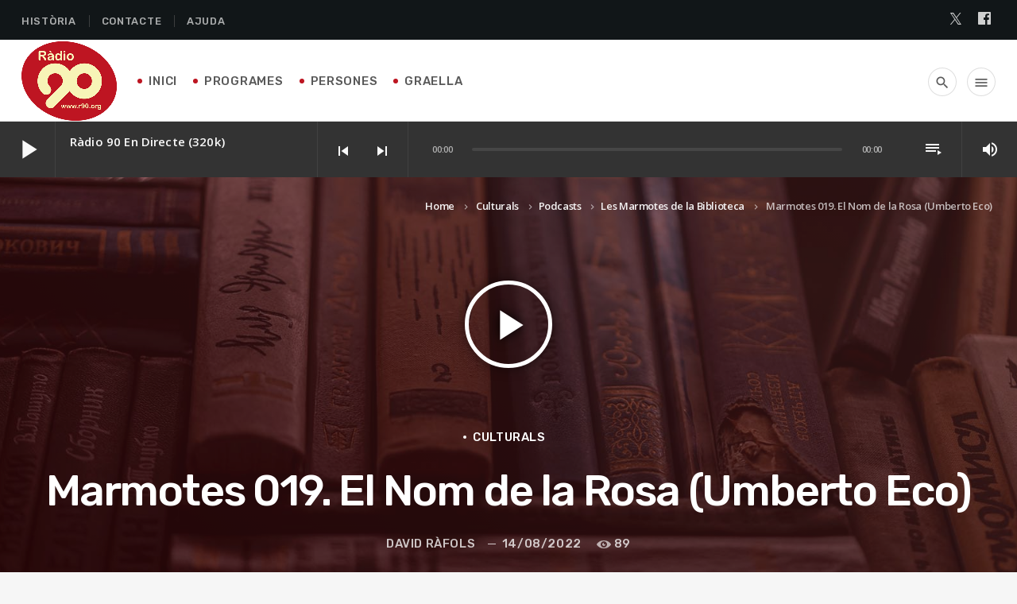

--- FILE ---
content_type: text/html; charset=UTF-8
request_url: https://www.r90.org/marmotes-019-el-nom-de-la-rosa-umberto-eco/
body_size: 22571
content:
<!doctype html>
<html class="no-js" lang="ca">
	<head>
		<meta charset="UTF-8">
		<meta http-equiv="X-UA-Compatible" content="IE=edge">
		<meta name="viewport" content="width=device-width, initial-scale=1.0">		
		<!-- Manifest added by SuperPWA - Progressive Web Apps Plugin For WordPress -->
<link rel="manifest" href="/superpwa-manifest.json">
<meta name="theme-color" content="#ffffff">
<!-- / SuperPWA.com -->
<title>Marmotes 019. El Nom de la Rosa (Umberto Eco) &#8211; Ràdio 90</title>
<meta name='robots' content='max-image-preview:large' />
<link rel='dns-prefetch' href='//www.youtube.com' />
<link rel="alternate" type="application/rss+xml" title="Ràdio 90 &raquo; Canal d&#039;informació" href="https://www.r90.org/feed/" />
<link rel="alternate" type="application/rss+xml" title="Ràdio 90 &raquo; Canal dels comentaris" href="https://www.r90.org/comments/feed/" />
<link rel="alternate" title="oEmbed (JSON)" type="application/json+oembed" href="https://www.r90.org/wp-json/oembed/1.0/embed?url=https%3A%2F%2Fwww.r90.org%2Fmarmotes-019-el-nom-de-la-rosa-umberto-eco%2F" />
<link rel="alternate" title="oEmbed (XML)" type="text/xml+oembed" href="https://www.r90.org/wp-json/oembed/1.0/embed?url=https%3A%2F%2Fwww.r90.org%2Fmarmotes-019-el-nom-de-la-rosa-umberto-eco%2F&#038;format=xml" />
<style id='wp-img-auto-sizes-contain-inline-css'>
img:is([sizes=auto i],[sizes^="auto," i]){contain-intrinsic-size:3000px 1500px}
/*# sourceURL=wp-img-auto-sizes-contain-inline-css */
</style>
<link rel='stylesheet' id='js_composer_front-css' href='https://www.r90.org/wp-content/plugins/js_composer/assets/css/js_composer.min.css?ver=7.0' media='all' />
<link rel='stylesheet' id='ttg-reaktions-style-css' href='https://www.r90.org/wp-content/plugins/ttg-reaktions/assets/css/style.css?ver=6.9' media='all' />
<link rel='stylesheet' id='reakticons-css' href='https://www.r90.org/wp-content/plugins/ttg-reaktions/assets/reakticons/styles.css?ver=2' media='all' />
<link rel='stylesheet' id='qt-socicon-css' href='https://www.r90.org/wp-content/plugins/ttg-reaktions/assets/qt-socicon/styles.css?ver=2' media='all' />
<style id='wp-emoji-styles-inline-css'>

	img.wp-smiley, img.emoji {
		display: inline !important;
		border: none !important;
		box-shadow: none !important;
		height: 1em !important;
		width: 1em !important;
		margin: 0 0.07em !important;
		vertical-align: -0.1em !important;
		background: none !important;
		padding: 0 !important;
	}
/*# sourceURL=wp-emoji-styles-inline-css */
</style>
<style id='wp-block-library-inline-css'>
:root{--wp-block-synced-color:#7a00df;--wp-block-synced-color--rgb:122,0,223;--wp-bound-block-color:var(--wp-block-synced-color);--wp-editor-canvas-background:#ddd;--wp-admin-theme-color:#007cba;--wp-admin-theme-color--rgb:0,124,186;--wp-admin-theme-color-darker-10:#006ba1;--wp-admin-theme-color-darker-10--rgb:0,107,160.5;--wp-admin-theme-color-darker-20:#005a87;--wp-admin-theme-color-darker-20--rgb:0,90,135;--wp-admin-border-width-focus:2px}@media (min-resolution:192dpi){:root{--wp-admin-border-width-focus:1.5px}}.wp-element-button{cursor:pointer}:root .has-very-light-gray-background-color{background-color:#eee}:root .has-very-dark-gray-background-color{background-color:#313131}:root .has-very-light-gray-color{color:#eee}:root .has-very-dark-gray-color{color:#313131}:root .has-vivid-green-cyan-to-vivid-cyan-blue-gradient-background{background:linear-gradient(135deg,#00d084,#0693e3)}:root .has-purple-crush-gradient-background{background:linear-gradient(135deg,#34e2e4,#4721fb 50%,#ab1dfe)}:root .has-hazy-dawn-gradient-background{background:linear-gradient(135deg,#faaca8,#dad0ec)}:root .has-subdued-olive-gradient-background{background:linear-gradient(135deg,#fafae1,#67a671)}:root .has-atomic-cream-gradient-background{background:linear-gradient(135deg,#fdd79a,#004a59)}:root .has-nightshade-gradient-background{background:linear-gradient(135deg,#330968,#31cdcf)}:root .has-midnight-gradient-background{background:linear-gradient(135deg,#020381,#2874fc)}:root{--wp--preset--font-size--normal:16px;--wp--preset--font-size--huge:42px}.has-regular-font-size{font-size:1em}.has-larger-font-size{font-size:2.625em}.has-normal-font-size{font-size:var(--wp--preset--font-size--normal)}.has-huge-font-size{font-size:var(--wp--preset--font-size--huge)}.has-text-align-center{text-align:center}.has-text-align-left{text-align:left}.has-text-align-right{text-align:right}.has-fit-text{white-space:nowrap!important}#end-resizable-editor-section{display:none}.aligncenter{clear:both}.items-justified-left{justify-content:flex-start}.items-justified-center{justify-content:center}.items-justified-right{justify-content:flex-end}.items-justified-space-between{justify-content:space-between}.screen-reader-text{border:0;clip-path:inset(50%);height:1px;margin:-1px;overflow:hidden;padding:0;position:absolute;width:1px;word-wrap:normal!important}.screen-reader-text:focus{background-color:#ddd;clip-path:none;color:#444;display:block;font-size:1em;height:auto;left:5px;line-height:normal;padding:15px 23px 14px;text-decoration:none;top:5px;width:auto;z-index:100000}html :where(.has-border-color){border-style:solid}html :where([style*=border-top-color]){border-top-style:solid}html :where([style*=border-right-color]){border-right-style:solid}html :where([style*=border-bottom-color]){border-bottom-style:solid}html :where([style*=border-left-color]){border-left-style:solid}html :where([style*=border-width]){border-style:solid}html :where([style*=border-top-width]){border-top-style:solid}html :where([style*=border-right-width]){border-right-style:solid}html :where([style*=border-bottom-width]){border-bottom-style:solid}html :where([style*=border-left-width]){border-left-style:solid}html :where(img[class*=wp-image-]){height:auto;max-width:100%}:where(figure){margin:0 0 1em}html :where(.is-position-sticky){--wp-admin--admin-bar--position-offset:var(--wp-admin--admin-bar--height,0px)}@media screen and (max-width:600px){html :where(.is-position-sticky){--wp-admin--admin-bar--position-offset:0px}}

/*# sourceURL=wp-block-library-inline-css */
</style><style id='wp-block-image-inline-css'>
.wp-block-image>a,.wp-block-image>figure>a{display:inline-block}.wp-block-image img{box-sizing:border-box;height:auto;max-width:100%;vertical-align:bottom}@media not (prefers-reduced-motion){.wp-block-image img.hide{visibility:hidden}.wp-block-image img.show{animation:show-content-image .4s}}.wp-block-image[style*=border-radius] img,.wp-block-image[style*=border-radius]>a{border-radius:inherit}.wp-block-image.has-custom-border img{box-sizing:border-box}.wp-block-image.aligncenter{text-align:center}.wp-block-image.alignfull>a,.wp-block-image.alignwide>a{width:100%}.wp-block-image.alignfull img,.wp-block-image.alignwide img{height:auto;width:100%}.wp-block-image .aligncenter,.wp-block-image .alignleft,.wp-block-image .alignright,.wp-block-image.aligncenter,.wp-block-image.alignleft,.wp-block-image.alignright{display:table}.wp-block-image .aligncenter>figcaption,.wp-block-image .alignleft>figcaption,.wp-block-image .alignright>figcaption,.wp-block-image.aligncenter>figcaption,.wp-block-image.alignleft>figcaption,.wp-block-image.alignright>figcaption{caption-side:bottom;display:table-caption}.wp-block-image .alignleft{float:left;margin:.5em 1em .5em 0}.wp-block-image .alignright{float:right;margin:.5em 0 .5em 1em}.wp-block-image .aligncenter{margin-left:auto;margin-right:auto}.wp-block-image :where(figcaption){margin-bottom:1em;margin-top:.5em}.wp-block-image.is-style-circle-mask img{border-radius:9999px}@supports ((-webkit-mask-image:none) or (mask-image:none)) or (-webkit-mask-image:none){.wp-block-image.is-style-circle-mask img{border-radius:0;-webkit-mask-image:url('data:image/svg+xml;utf8,<svg viewBox="0 0 100 100" xmlns="http://www.w3.org/2000/svg"><circle cx="50" cy="50" r="50"/></svg>');mask-image:url('data:image/svg+xml;utf8,<svg viewBox="0 0 100 100" xmlns="http://www.w3.org/2000/svg"><circle cx="50" cy="50" r="50"/></svg>');mask-mode:alpha;-webkit-mask-position:center;mask-position:center;-webkit-mask-repeat:no-repeat;mask-repeat:no-repeat;-webkit-mask-size:contain;mask-size:contain}}:root :where(.wp-block-image.is-style-rounded img,.wp-block-image .is-style-rounded img){border-radius:9999px}.wp-block-image figure{margin:0}.wp-lightbox-container{display:flex;flex-direction:column;position:relative}.wp-lightbox-container img{cursor:zoom-in}.wp-lightbox-container img:hover+button{opacity:1}.wp-lightbox-container button{align-items:center;backdrop-filter:blur(16px) saturate(180%);background-color:#5a5a5a40;border:none;border-radius:4px;cursor:zoom-in;display:flex;height:20px;justify-content:center;opacity:0;padding:0;position:absolute;right:16px;text-align:center;top:16px;width:20px;z-index:100}@media not (prefers-reduced-motion){.wp-lightbox-container button{transition:opacity .2s ease}}.wp-lightbox-container button:focus-visible{outline:3px auto #5a5a5a40;outline:3px auto -webkit-focus-ring-color;outline-offset:3px}.wp-lightbox-container button:hover{cursor:pointer;opacity:1}.wp-lightbox-container button:focus{opacity:1}.wp-lightbox-container button:focus,.wp-lightbox-container button:hover,.wp-lightbox-container button:not(:hover):not(:active):not(.has-background){background-color:#5a5a5a40;border:none}.wp-lightbox-overlay{box-sizing:border-box;cursor:zoom-out;height:100vh;left:0;overflow:hidden;position:fixed;top:0;visibility:hidden;width:100%;z-index:100000}.wp-lightbox-overlay .close-button{align-items:center;cursor:pointer;display:flex;justify-content:center;min-height:40px;min-width:40px;padding:0;position:absolute;right:calc(env(safe-area-inset-right) + 16px);top:calc(env(safe-area-inset-top) + 16px);z-index:5000000}.wp-lightbox-overlay .close-button:focus,.wp-lightbox-overlay .close-button:hover,.wp-lightbox-overlay .close-button:not(:hover):not(:active):not(.has-background){background:none;border:none}.wp-lightbox-overlay .lightbox-image-container{height:var(--wp--lightbox-container-height);left:50%;overflow:hidden;position:absolute;top:50%;transform:translate(-50%,-50%);transform-origin:top left;width:var(--wp--lightbox-container-width);z-index:9999999999}.wp-lightbox-overlay .wp-block-image{align-items:center;box-sizing:border-box;display:flex;height:100%;justify-content:center;margin:0;position:relative;transform-origin:0 0;width:100%;z-index:3000000}.wp-lightbox-overlay .wp-block-image img{height:var(--wp--lightbox-image-height);min-height:var(--wp--lightbox-image-height);min-width:var(--wp--lightbox-image-width);width:var(--wp--lightbox-image-width)}.wp-lightbox-overlay .wp-block-image figcaption{display:none}.wp-lightbox-overlay button{background:none;border:none}.wp-lightbox-overlay .scrim{background-color:#fff;height:100%;opacity:.9;position:absolute;width:100%;z-index:2000000}.wp-lightbox-overlay.active{visibility:visible}@media not (prefers-reduced-motion){.wp-lightbox-overlay.active{animation:turn-on-visibility .25s both}.wp-lightbox-overlay.active img{animation:turn-on-visibility .35s both}.wp-lightbox-overlay.show-closing-animation:not(.active){animation:turn-off-visibility .35s both}.wp-lightbox-overlay.show-closing-animation:not(.active) img{animation:turn-off-visibility .25s both}.wp-lightbox-overlay.zoom.active{animation:none;opacity:1;visibility:visible}.wp-lightbox-overlay.zoom.active .lightbox-image-container{animation:lightbox-zoom-in .4s}.wp-lightbox-overlay.zoom.active .lightbox-image-container img{animation:none}.wp-lightbox-overlay.zoom.active .scrim{animation:turn-on-visibility .4s forwards}.wp-lightbox-overlay.zoom.show-closing-animation:not(.active){animation:none}.wp-lightbox-overlay.zoom.show-closing-animation:not(.active) .lightbox-image-container{animation:lightbox-zoom-out .4s}.wp-lightbox-overlay.zoom.show-closing-animation:not(.active) .lightbox-image-container img{animation:none}.wp-lightbox-overlay.zoom.show-closing-animation:not(.active) .scrim{animation:turn-off-visibility .4s forwards}}@keyframes show-content-image{0%{visibility:hidden}99%{visibility:hidden}to{visibility:visible}}@keyframes turn-on-visibility{0%{opacity:0}to{opacity:1}}@keyframes turn-off-visibility{0%{opacity:1;visibility:visible}99%{opacity:0;visibility:visible}to{opacity:0;visibility:hidden}}@keyframes lightbox-zoom-in{0%{transform:translate(calc((-100vw + var(--wp--lightbox-scrollbar-width))/2 + var(--wp--lightbox-initial-left-position)),calc(-50vh + var(--wp--lightbox-initial-top-position))) scale(var(--wp--lightbox-scale))}to{transform:translate(-50%,-50%) scale(1)}}@keyframes lightbox-zoom-out{0%{transform:translate(-50%,-50%) scale(1);visibility:visible}99%{visibility:visible}to{transform:translate(calc((-100vw + var(--wp--lightbox-scrollbar-width))/2 + var(--wp--lightbox-initial-left-position)),calc(-50vh + var(--wp--lightbox-initial-top-position))) scale(var(--wp--lightbox-scale));visibility:hidden}}
/*# sourceURL=https://www.r90.org/wp-includes/blocks/image/style.min.css */
</style>
<style id='wp-block-image-theme-inline-css'>
:root :where(.wp-block-image figcaption){color:#555;font-size:13px;text-align:center}.is-dark-theme :root :where(.wp-block-image figcaption){color:#ffffffa6}.wp-block-image{margin:0 0 1em}
/*# sourceURL=https://www.r90.org/wp-includes/blocks/image/theme.min.css */
</style>
<style id='wp-block-audio-inline-css'>
.wp-block-audio{box-sizing:border-box}.wp-block-audio :where(figcaption){margin-bottom:1em;margin-top:.5em}.wp-block-audio audio{min-width:300px;width:100%}
/*# sourceURL=https://www.r90.org/wp-includes/blocks/audio/style.min.css */
</style>
<style id='wp-block-audio-theme-inline-css'>
.wp-block-audio :where(figcaption){color:#555;font-size:13px;text-align:center}.is-dark-theme .wp-block-audio :where(figcaption){color:#ffffffa6}.wp-block-audio{margin:0 0 1em}
/*# sourceURL=https://www.r90.org/wp-includes/blocks/audio/theme.min.css */
</style>
<style id='wp-block-paragraph-inline-css'>
.is-small-text{font-size:.875em}.is-regular-text{font-size:1em}.is-large-text{font-size:2.25em}.is-larger-text{font-size:3em}.has-drop-cap:not(:focus):first-letter{float:left;font-size:8.4em;font-style:normal;font-weight:100;line-height:.68;margin:.05em .1em 0 0;text-transform:uppercase}body.rtl .has-drop-cap:not(:focus):first-letter{float:none;margin-left:.1em}p.has-drop-cap.has-background{overflow:hidden}:root :where(p.has-background){padding:1.25em 2.375em}:where(p.has-text-color:not(.has-link-color)) a{color:inherit}p.has-text-align-left[style*="writing-mode:vertical-lr"],p.has-text-align-right[style*="writing-mode:vertical-rl"]{rotate:180deg}
/*# sourceURL=https://www.r90.org/wp-includes/blocks/paragraph/style.min.css */
</style>
<style id='global-styles-inline-css'>
:root{--wp--preset--aspect-ratio--square: 1;--wp--preset--aspect-ratio--4-3: 4/3;--wp--preset--aspect-ratio--3-4: 3/4;--wp--preset--aspect-ratio--3-2: 3/2;--wp--preset--aspect-ratio--2-3: 2/3;--wp--preset--aspect-ratio--16-9: 16/9;--wp--preset--aspect-ratio--9-16: 9/16;--wp--preset--color--black: #000000;--wp--preset--color--cyan-bluish-gray: #abb8c3;--wp--preset--color--white: #ffffff;--wp--preset--color--pale-pink: #f78da7;--wp--preset--color--vivid-red: #cf2e2e;--wp--preset--color--luminous-vivid-orange: #ff6900;--wp--preset--color--luminous-vivid-amber: #fcb900;--wp--preset--color--light-green-cyan: #7bdcb5;--wp--preset--color--vivid-green-cyan: #00d084;--wp--preset--color--pale-cyan-blue: #8ed1fc;--wp--preset--color--vivid-cyan-blue: #0693e3;--wp--preset--color--vivid-purple: #9b51e0;--wp--preset--gradient--vivid-cyan-blue-to-vivid-purple: linear-gradient(135deg,rgb(6,147,227) 0%,rgb(155,81,224) 100%);--wp--preset--gradient--light-green-cyan-to-vivid-green-cyan: linear-gradient(135deg,rgb(122,220,180) 0%,rgb(0,208,130) 100%);--wp--preset--gradient--luminous-vivid-amber-to-luminous-vivid-orange: linear-gradient(135deg,rgb(252,185,0) 0%,rgb(255,105,0) 100%);--wp--preset--gradient--luminous-vivid-orange-to-vivid-red: linear-gradient(135deg,rgb(255,105,0) 0%,rgb(207,46,46) 100%);--wp--preset--gradient--very-light-gray-to-cyan-bluish-gray: linear-gradient(135deg,rgb(238,238,238) 0%,rgb(169,184,195) 100%);--wp--preset--gradient--cool-to-warm-spectrum: linear-gradient(135deg,rgb(74,234,220) 0%,rgb(151,120,209) 20%,rgb(207,42,186) 40%,rgb(238,44,130) 60%,rgb(251,105,98) 80%,rgb(254,248,76) 100%);--wp--preset--gradient--blush-light-purple: linear-gradient(135deg,rgb(255,206,236) 0%,rgb(152,150,240) 100%);--wp--preset--gradient--blush-bordeaux: linear-gradient(135deg,rgb(254,205,165) 0%,rgb(254,45,45) 50%,rgb(107,0,62) 100%);--wp--preset--gradient--luminous-dusk: linear-gradient(135deg,rgb(255,203,112) 0%,rgb(199,81,192) 50%,rgb(65,88,208) 100%);--wp--preset--gradient--pale-ocean: linear-gradient(135deg,rgb(255,245,203) 0%,rgb(182,227,212) 50%,rgb(51,167,181) 100%);--wp--preset--gradient--electric-grass: linear-gradient(135deg,rgb(202,248,128) 0%,rgb(113,206,126) 100%);--wp--preset--gradient--midnight: linear-gradient(135deg,rgb(2,3,129) 0%,rgb(40,116,252) 100%);--wp--preset--font-size--small: 13px;--wp--preset--font-size--medium: 20px;--wp--preset--font-size--large: 36px;--wp--preset--font-size--x-large: 42px;--wp--preset--spacing--20: 0.44rem;--wp--preset--spacing--30: 0.67rem;--wp--preset--spacing--40: 1rem;--wp--preset--spacing--50: 1.5rem;--wp--preset--spacing--60: 2.25rem;--wp--preset--spacing--70: 3.38rem;--wp--preset--spacing--80: 5.06rem;--wp--preset--shadow--natural: 6px 6px 9px rgba(0, 0, 0, 0.2);--wp--preset--shadow--deep: 12px 12px 50px rgba(0, 0, 0, 0.4);--wp--preset--shadow--sharp: 6px 6px 0px rgba(0, 0, 0, 0.2);--wp--preset--shadow--outlined: 6px 6px 0px -3px rgb(255, 255, 255), 6px 6px rgb(0, 0, 0);--wp--preset--shadow--crisp: 6px 6px 0px rgb(0, 0, 0);}:where(.is-layout-flex){gap: 0.5em;}:where(.is-layout-grid){gap: 0.5em;}body .is-layout-flex{display: flex;}.is-layout-flex{flex-wrap: wrap;align-items: center;}.is-layout-flex > :is(*, div){margin: 0;}body .is-layout-grid{display: grid;}.is-layout-grid > :is(*, div){margin: 0;}:where(.wp-block-columns.is-layout-flex){gap: 2em;}:where(.wp-block-columns.is-layout-grid){gap: 2em;}:where(.wp-block-post-template.is-layout-flex){gap: 1.25em;}:where(.wp-block-post-template.is-layout-grid){gap: 1.25em;}.has-black-color{color: var(--wp--preset--color--black) !important;}.has-cyan-bluish-gray-color{color: var(--wp--preset--color--cyan-bluish-gray) !important;}.has-white-color{color: var(--wp--preset--color--white) !important;}.has-pale-pink-color{color: var(--wp--preset--color--pale-pink) !important;}.has-vivid-red-color{color: var(--wp--preset--color--vivid-red) !important;}.has-luminous-vivid-orange-color{color: var(--wp--preset--color--luminous-vivid-orange) !important;}.has-luminous-vivid-amber-color{color: var(--wp--preset--color--luminous-vivid-amber) !important;}.has-light-green-cyan-color{color: var(--wp--preset--color--light-green-cyan) !important;}.has-vivid-green-cyan-color{color: var(--wp--preset--color--vivid-green-cyan) !important;}.has-pale-cyan-blue-color{color: var(--wp--preset--color--pale-cyan-blue) !important;}.has-vivid-cyan-blue-color{color: var(--wp--preset--color--vivid-cyan-blue) !important;}.has-vivid-purple-color{color: var(--wp--preset--color--vivid-purple) !important;}.has-black-background-color{background-color: var(--wp--preset--color--black) !important;}.has-cyan-bluish-gray-background-color{background-color: var(--wp--preset--color--cyan-bluish-gray) !important;}.has-white-background-color{background-color: var(--wp--preset--color--white) !important;}.has-pale-pink-background-color{background-color: var(--wp--preset--color--pale-pink) !important;}.has-vivid-red-background-color{background-color: var(--wp--preset--color--vivid-red) !important;}.has-luminous-vivid-orange-background-color{background-color: var(--wp--preset--color--luminous-vivid-orange) !important;}.has-luminous-vivid-amber-background-color{background-color: var(--wp--preset--color--luminous-vivid-amber) !important;}.has-light-green-cyan-background-color{background-color: var(--wp--preset--color--light-green-cyan) !important;}.has-vivid-green-cyan-background-color{background-color: var(--wp--preset--color--vivid-green-cyan) !important;}.has-pale-cyan-blue-background-color{background-color: var(--wp--preset--color--pale-cyan-blue) !important;}.has-vivid-cyan-blue-background-color{background-color: var(--wp--preset--color--vivid-cyan-blue) !important;}.has-vivid-purple-background-color{background-color: var(--wp--preset--color--vivid-purple) !important;}.has-black-border-color{border-color: var(--wp--preset--color--black) !important;}.has-cyan-bluish-gray-border-color{border-color: var(--wp--preset--color--cyan-bluish-gray) !important;}.has-white-border-color{border-color: var(--wp--preset--color--white) !important;}.has-pale-pink-border-color{border-color: var(--wp--preset--color--pale-pink) !important;}.has-vivid-red-border-color{border-color: var(--wp--preset--color--vivid-red) !important;}.has-luminous-vivid-orange-border-color{border-color: var(--wp--preset--color--luminous-vivid-orange) !important;}.has-luminous-vivid-amber-border-color{border-color: var(--wp--preset--color--luminous-vivid-amber) !important;}.has-light-green-cyan-border-color{border-color: var(--wp--preset--color--light-green-cyan) !important;}.has-vivid-green-cyan-border-color{border-color: var(--wp--preset--color--vivid-green-cyan) !important;}.has-pale-cyan-blue-border-color{border-color: var(--wp--preset--color--pale-cyan-blue) !important;}.has-vivid-cyan-blue-border-color{border-color: var(--wp--preset--color--vivid-cyan-blue) !important;}.has-vivid-purple-border-color{border-color: var(--wp--preset--color--vivid-purple) !important;}.has-vivid-cyan-blue-to-vivid-purple-gradient-background{background: var(--wp--preset--gradient--vivid-cyan-blue-to-vivid-purple) !important;}.has-light-green-cyan-to-vivid-green-cyan-gradient-background{background: var(--wp--preset--gradient--light-green-cyan-to-vivid-green-cyan) !important;}.has-luminous-vivid-amber-to-luminous-vivid-orange-gradient-background{background: var(--wp--preset--gradient--luminous-vivid-amber-to-luminous-vivid-orange) !important;}.has-luminous-vivid-orange-to-vivid-red-gradient-background{background: var(--wp--preset--gradient--luminous-vivid-orange-to-vivid-red) !important;}.has-very-light-gray-to-cyan-bluish-gray-gradient-background{background: var(--wp--preset--gradient--very-light-gray-to-cyan-bluish-gray) !important;}.has-cool-to-warm-spectrum-gradient-background{background: var(--wp--preset--gradient--cool-to-warm-spectrum) !important;}.has-blush-light-purple-gradient-background{background: var(--wp--preset--gradient--blush-light-purple) !important;}.has-blush-bordeaux-gradient-background{background: var(--wp--preset--gradient--blush-bordeaux) !important;}.has-luminous-dusk-gradient-background{background: var(--wp--preset--gradient--luminous-dusk) !important;}.has-pale-ocean-gradient-background{background: var(--wp--preset--gradient--pale-ocean) !important;}.has-electric-grass-gradient-background{background: var(--wp--preset--gradient--electric-grass) !important;}.has-midnight-gradient-background{background: var(--wp--preset--gradient--midnight) !important;}.has-small-font-size{font-size: var(--wp--preset--font-size--small) !important;}.has-medium-font-size{font-size: var(--wp--preset--font-size--medium) !important;}.has-large-font-size{font-size: var(--wp--preset--font-size--large) !important;}.has-x-large-font-size{font-size: var(--wp--preset--font-size--x-large) !important;}
/*# sourceURL=global-styles-inline-css */
</style>

<style id='classic-theme-styles-inline-css'>
/*! This file is auto-generated */
.wp-block-button__link{color:#fff;background-color:#32373c;border-radius:9999px;box-shadow:none;text-decoration:none;padding:calc(.667em + 2px) calc(1.333em + 2px);font-size:1.125em}.wp-block-file__button{background:#32373c;color:#fff;text-decoration:none}
/*# sourceURL=/wp-includes/css/classic-themes.min.css */
</style>
<link rel='stylesheet' id='qt_ajax_pageload_style-css' href='https://www.r90.org/wp-content/plugins/qt-ajax-pageload/qt-apl-style.css?ver=6.9' media='all' />
<link rel='stylesheet' id='qtmplayer-socicon-css' href='https://www.r90.org/wp-content/plugins/qtmplayer/assets/css/qtmplayer.css?ver%5B0%5D=1.5.0' media='all' />
<link rel='stylesheet' id='responsive-lightbox-swipebox-css' href='https://www.r90.org/wp-content/plugins/responsive-lightbox/assets/swipebox/swipebox.min.css?ver=1.5.2' media='all' />
<link rel='stylesheet' id='wpcast-style-css' href='https://www.r90.org/wp-content/themes/wpcast/style.css?ver=6.9' media='all' />
<link rel='stylesheet' id='wpcast-child-style-css' href='https://www.r90.org/wp-content/themes/wpcast-child/style.css?ver=6.9' media='all' />
<link rel='stylesheet' id='tablepress-default-css' href='https://www.r90.org/wp-content/plugins/tablepress/css/build/default.css?ver=3.2.6' media='all' />
<link rel='stylesheet' id='material-icons-css' href='https://www.r90.org/wp-content/themes/wpcast/fonts/google-icons/material-icons.css?ver=1.0.0' media='all' />
<link rel='stylesheet' id='vc_tta_style-css' href='https://www.r90.org/wp-content/plugins/js_composer/assets/css/js_composer_tta.min.css?ver=7.0' media='all' />
<script src="https://www.r90.org/wp-includes/js/jquery/jquery.min.js?ver=3.7.1" id="jquery-core-js"></script>
<script src="https://www.r90.org/wp-includes/js/jquery/jquery-migrate.min.js?ver=3.4.1" id="jquery-migrate-js"></script>
<script src="https://www.r90.org/wp-content/plugins/responsive-lightbox/assets/dompurify/purify.min.js?ver=3.3.1" id="dompurify-js"></script>
<script id="responsive-lightbox-sanitizer-js-before">
window.RLG = window.RLG || {}; window.RLG.sanitizeAllowedHosts = ["youtube.com","www.youtube.com","youtu.be","vimeo.com","player.vimeo.com"];
//# sourceURL=responsive-lightbox-sanitizer-js-before
</script>
<script src="https://www.r90.org/wp-content/plugins/responsive-lightbox/js/sanitizer.js?ver=2.6.1" id="responsive-lightbox-sanitizer-js"></script>
<script src="https://www.r90.org/wp-content/plugins/responsive-lightbox/assets/swipebox/jquery.swipebox.min.js?ver=1.5.2" id="responsive-lightbox-swipebox-js"></script>
<script src="https://www.r90.org/wp-includes/js/underscore.min.js?ver=1.13.7" id="underscore-js"></script>
<script src="https://www.r90.org/wp-content/plugins/responsive-lightbox/assets/infinitescroll/infinite-scroll.pkgd.min.js?ver=4.0.1" id="responsive-lightbox-infinite-scroll-js"></script>
<script id="responsive-lightbox-js-before">
var rlArgs = {"script":"swipebox","selector":"lightbox","customEvents":"","activeGalleries":true,"animation":true,"hideCloseButtonOnMobile":false,"removeBarsOnMobile":false,"hideBars":true,"hideBarsDelay":5000,"videoMaxWidth":1080,"useSVG":true,"loopAtEnd":false,"woocommerce_gallery":false,"ajaxurl":"https:\/\/www.r90.org\/wp-admin\/admin-ajax.php","nonce":"2f12d9f8ee","preview":false,"postId":21467,"scriptExtension":false};

//# sourceURL=responsive-lightbox-js-before
</script>
<script src="https://www.r90.org/wp-content/plugins/responsive-lightbox/js/front.js?ver=2.6.1" id="responsive-lightbox-js"></script>
<script></script><link rel="https://api.w.org/" href="https://www.r90.org/wp-json/" /><link rel="alternate" title="JSON" type="application/json" href="https://www.r90.org/wp-json/wp/v2/posts/21467" /><link rel="EditURI" type="application/rsd+xml" title="RSD" href="https://www.r90.org/xmlrpc.php?rsd" />
<meta name="generator" content="WordPress 6.9" />
<link rel="canonical" href="https://www.r90.org/marmotes-019-el-nom-de-la-rosa-umberto-eco/" />
<link rel='shortlink' href='https://www.r90.org/?p=21467' />
<meta name="generator" content="Powered by WPBakery Page Builder - drag and drop page builder for WordPress."/>
<style id="kirki-inline-styles">body, html{font-family:Open Sans;font-weight:400;letter-spacing:-0.02em;}strong{font-family:Open Sans;font-weight:600;letter-spacing:-0.02em;}h1, h2, h3, h4, h5, h6{font-family:Rubik;font-weight:500;letter-spacing:-0.04em;text-transform:none;}.wpcast-btn, .wpcast-caption, .wpcast-itemmetas, .wpcast-menu, .wpcast-secondaryhead, .wpcast-cats, .wpcast-menu-tree , button, input[type="button"], input[type="submit"], .button, .wpcast-meta, .wpcast-readm, .wpcast-navlink{font-family:Rubik;font-weight:500;letter-spacing:0.04em;text-transform:uppercase;}/* cyrillic-ext */
@font-face {
  font-family: 'Open Sans';
  font-style: normal;
  font-weight: 400;
  font-stretch: normal;
  font-display: swap;
  src: url(https://www.r90.org/wp-content/fonts/open-sans/font) format('woff');
  unicode-range: U+0460-052F, U+1C80-1C8A, U+20B4, U+2DE0-2DFF, U+A640-A69F, U+FE2E-FE2F;
}
/* cyrillic */
@font-face {
  font-family: 'Open Sans';
  font-style: normal;
  font-weight: 400;
  font-stretch: normal;
  font-display: swap;
  src: url(https://www.r90.org/wp-content/fonts/open-sans/font) format('woff');
  unicode-range: U+0301, U+0400-045F, U+0490-0491, U+04B0-04B1, U+2116;
}
/* greek-ext */
@font-face {
  font-family: 'Open Sans';
  font-style: normal;
  font-weight: 400;
  font-stretch: normal;
  font-display: swap;
  src: url(https://www.r90.org/wp-content/fonts/open-sans/font) format('woff');
  unicode-range: U+1F00-1FFF;
}
/* greek */
@font-face {
  font-family: 'Open Sans';
  font-style: normal;
  font-weight: 400;
  font-stretch: normal;
  font-display: swap;
  src: url(https://www.r90.org/wp-content/fonts/open-sans/font) format('woff');
  unicode-range: U+0370-0377, U+037A-037F, U+0384-038A, U+038C, U+038E-03A1, U+03A3-03FF;
}
/* hebrew */
@font-face {
  font-family: 'Open Sans';
  font-style: normal;
  font-weight: 400;
  font-stretch: normal;
  font-display: swap;
  src: url(https://www.r90.org/wp-content/fonts/open-sans/font) format('woff');
  unicode-range: U+0307-0308, U+0590-05FF, U+200C-2010, U+20AA, U+25CC, U+FB1D-FB4F;
}
/* math */
@font-face {
  font-family: 'Open Sans';
  font-style: normal;
  font-weight: 400;
  font-stretch: normal;
  font-display: swap;
  src: url(https://www.r90.org/wp-content/fonts/open-sans/font) format('woff');
  unicode-range: U+0302-0303, U+0305, U+0307-0308, U+0310, U+0312, U+0315, U+031A, U+0326-0327, U+032C, U+032F-0330, U+0332-0333, U+0338, U+033A, U+0346, U+034D, U+0391-03A1, U+03A3-03A9, U+03B1-03C9, U+03D1, U+03D5-03D6, U+03F0-03F1, U+03F4-03F5, U+2016-2017, U+2034-2038, U+203C, U+2040, U+2043, U+2047, U+2050, U+2057, U+205F, U+2070-2071, U+2074-208E, U+2090-209C, U+20D0-20DC, U+20E1, U+20E5-20EF, U+2100-2112, U+2114-2115, U+2117-2121, U+2123-214F, U+2190, U+2192, U+2194-21AE, U+21B0-21E5, U+21F1-21F2, U+21F4-2211, U+2213-2214, U+2216-22FF, U+2308-230B, U+2310, U+2319, U+231C-2321, U+2336-237A, U+237C, U+2395, U+239B-23B7, U+23D0, U+23DC-23E1, U+2474-2475, U+25AF, U+25B3, U+25B7, U+25BD, U+25C1, U+25CA, U+25CC, U+25FB, U+266D-266F, U+27C0-27FF, U+2900-2AFF, U+2B0E-2B11, U+2B30-2B4C, U+2BFE, U+3030, U+FF5B, U+FF5D, U+1D400-1D7FF, U+1EE00-1EEFF;
}
/* symbols */
@font-face {
  font-family: 'Open Sans';
  font-style: normal;
  font-weight: 400;
  font-stretch: normal;
  font-display: swap;
  src: url(https://www.r90.org/wp-content/fonts/open-sans/font) format('woff');
  unicode-range: U+0001-000C, U+000E-001F, U+007F-009F, U+20DD-20E0, U+20E2-20E4, U+2150-218F, U+2190, U+2192, U+2194-2199, U+21AF, U+21E6-21F0, U+21F3, U+2218-2219, U+2299, U+22C4-22C6, U+2300-243F, U+2440-244A, U+2460-24FF, U+25A0-27BF, U+2800-28FF, U+2921-2922, U+2981, U+29BF, U+29EB, U+2B00-2BFF, U+4DC0-4DFF, U+FFF9-FFFB, U+10140-1018E, U+10190-1019C, U+101A0, U+101D0-101FD, U+102E0-102FB, U+10E60-10E7E, U+1D2C0-1D2D3, U+1D2E0-1D37F, U+1F000-1F0FF, U+1F100-1F1AD, U+1F1E6-1F1FF, U+1F30D-1F30F, U+1F315, U+1F31C, U+1F31E, U+1F320-1F32C, U+1F336, U+1F378, U+1F37D, U+1F382, U+1F393-1F39F, U+1F3A7-1F3A8, U+1F3AC-1F3AF, U+1F3C2, U+1F3C4-1F3C6, U+1F3CA-1F3CE, U+1F3D4-1F3E0, U+1F3ED, U+1F3F1-1F3F3, U+1F3F5-1F3F7, U+1F408, U+1F415, U+1F41F, U+1F426, U+1F43F, U+1F441-1F442, U+1F444, U+1F446-1F449, U+1F44C-1F44E, U+1F453, U+1F46A, U+1F47D, U+1F4A3, U+1F4B0, U+1F4B3, U+1F4B9, U+1F4BB, U+1F4BF, U+1F4C8-1F4CB, U+1F4D6, U+1F4DA, U+1F4DF, U+1F4E3-1F4E6, U+1F4EA-1F4ED, U+1F4F7, U+1F4F9-1F4FB, U+1F4FD-1F4FE, U+1F503, U+1F507-1F50B, U+1F50D, U+1F512-1F513, U+1F53E-1F54A, U+1F54F-1F5FA, U+1F610, U+1F650-1F67F, U+1F687, U+1F68D, U+1F691, U+1F694, U+1F698, U+1F6AD, U+1F6B2, U+1F6B9-1F6BA, U+1F6BC, U+1F6C6-1F6CF, U+1F6D3-1F6D7, U+1F6E0-1F6EA, U+1F6F0-1F6F3, U+1F6F7-1F6FC, U+1F700-1F7FF, U+1F800-1F80B, U+1F810-1F847, U+1F850-1F859, U+1F860-1F887, U+1F890-1F8AD, U+1F8B0-1F8BB, U+1F8C0-1F8C1, U+1F900-1F90B, U+1F93B, U+1F946, U+1F984, U+1F996, U+1F9E9, U+1FA00-1FA6F, U+1FA70-1FA7C, U+1FA80-1FA89, U+1FA8F-1FAC6, U+1FACE-1FADC, U+1FADF-1FAE9, U+1FAF0-1FAF8, U+1FB00-1FBFF;
}
/* vietnamese */
@font-face {
  font-family: 'Open Sans';
  font-style: normal;
  font-weight: 400;
  font-stretch: normal;
  font-display: swap;
  src: url(https://www.r90.org/wp-content/fonts/open-sans/font) format('woff');
  unicode-range: U+0102-0103, U+0110-0111, U+0128-0129, U+0168-0169, U+01A0-01A1, U+01AF-01B0, U+0300-0301, U+0303-0304, U+0308-0309, U+0323, U+0329, U+1EA0-1EF9, U+20AB;
}
/* latin-ext */
@font-face {
  font-family: 'Open Sans';
  font-style: normal;
  font-weight: 400;
  font-stretch: normal;
  font-display: swap;
  src: url(https://www.r90.org/wp-content/fonts/open-sans/font) format('woff');
  unicode-range: U+0100-02BA, U+02BD-02C5, U+02C7-02CC, U+02CE-02D7, U+02DD-02FF, U+0304, U+0308, U+0329, U+1D00-1DBF, U+1E00-1E9F, U+1EF2-1EFF, U+2020, U+20A0-20AB, U+20AD-20C0, U+2113, U+2C60-2C7F, U+A720-A7FF;
}
/* latin */
@font-face {
  font-family: 'Open Sans';
  font-style: normal;
  font-weight: 400;
  font-stretch: normal;
  font-display: swap;
  src: url(https://www.r90.org/wp-content/fonts/open-sans/font) format('woff');
  unicode-range: U+0000-00FF, U+0131, U+0152-0153, U+02BB-02BC, U+02C6, U+02DA, U+02DC, U+0304, U+0308, U+0329, U+2000-206F, U+20AC, U+2122, U+2191, U+2193, U+2212, U+2215, U+FEFF, U+FFFD;
}
/* cyrillic-ext */
@font-face {
  font-family: 'Open Sans';
  font-style: normal;
  font-weight: 600;
  font-stretch: normal;
  font-display: swap;
  src: url(https://www.r90.org/wp-content/fonts/open-sans/font) format('woff');
  unicode-range: U+0460-052F, U+1C80-1C8A, U+20B4, U+2DE0-2DFF, U+A640-A69F, U+FE2E-FE2F;
}
/* cyrillic */
@font-face {
  font-family: 'Open Sans';
  font-style: normal;
  font-weight: 600;
  font-stretch: normal;
  font-display: swap;
  src: url(https://www.r90.org/wp-content/fonts/open-sans/font) format('woff');
  unicode-range: U+0301, U+0400-045F, U+0490-0491, U+04B0-04B1, U+2116;
}
/* greek-ext */
@font-face {
  font-family: 'Open Sans';
  font-style: normal;
  font-weight: 600;
  font-stretch: normal;
  font-display: swap;
  src: url(https://www.r90.org/wp-content/fonts/open-sans/font) format('woff');
  unicode-range: U+1F00-1FFF;
}
/* greek */
@font-face {
  font-family: 'Open Sans';
  font-style: normal;
  font-weight: 600;
  font-stretch: normal;
  font-display: swap;
  src: url(https://www.r90.org/wp-content/fonts/open-sans/font) format('woff');
  unicode-range: U+0370-0377, U+037A-037F, U+0384-038A, U+038C, U+038E-03A1, U+03A3-03FF;
}
/* hebrew */
@font-face {
  font-family: 'Open Sans';
  font-style: normal;
  font-weight: 600;
  font-stretch: normal;
  font-display: swap;
  src: url(https://www.r90.org/wp-content/fonts/open-sans/font) format('woff');
  unicode-range: U+0307-0308, U+0590-05FF, U+200C-2010, U+20AA, U+25CC, U+FB1D-FB4F;
}
/* math */
@font-face {
  font-family: 'Open Sans';
  font-style: normal;
  font-weight: 600;
  font-stretch: normal;
  font-display: swap;
  src: url(https://www.r90.org/wp-content/fonts/open-sans/font) format('woff');
  unicode-range: U+0302-0303, U+0305, U+0307-0308, U+0310, U+0312, U+0315, U+031A, U+0326-0327, U+032C, U+032F-0330, U+0332-0333, U+0338, U+033A, U+0346, U+034D, U+0391-03A1, U+03A3-03A9, U+03B1-03C9, U+03D1, U+03D5-03D6, U+03F0-03F1, U+03F4-03F5, U+2016-2017, U+2034-2038, U+203C, U+2040, U+2043, U+2047, U+2050, U+2057, U+205F, U+2070-2071, U+2074-208E, U+2090-209C, U+20D0-20DC, U+20E1, U+20E5-20EF, U+2100-2112, U+2114-2115, U+2117-2121, U+2123-214F, U+2190, U+2192, U+2194-21AE, U+21B0-21E5, U+21F1-21F2, U+21F4-2211, U+2213-2214, U+2216-22FF, U+2308-230B, U+2310, U+2319, U+231C-2321, U+2336-237A, U+237C, U+2395, U+239B-23B7, U+23D0, U+23DC-23E1, U+2474-2475, U+25AF, U+25B3, U+25B7, U+25BD, U+25C1, U+25CA, U+25CC, U+25FB, U+266D-266F, U+27C0-27FF, U+2900-2AFF, U+2B0E-2B11, U+2B30-2B4C, U+2BFE, U+3030, U+FF5B, U+FF5D, U+1D400-1D7FF, U+1EE00-1EEFF;
}
/* symbols */
@font-face {
  font-family: 'Open Sans';
  font-style: normal;
  font-weight: 600;
  font-stretch: normal;
  font-display: swap;
  src: url(https://www.r90.org/wp-content/fonts/open-sans/font) format('woff');
  unicode-range: U+0001-000C, U+000E-001F, U+007F-009F, U+20DD-20E0, U+20E2-20E4, U+2150-218F, U+2190, U+2192, U+2194-2199, U+21AF, U+21E6-21F0, U+21F3, U+2218-2219, U+2299, U+22C4-22C6, U+2300-243F, U+2440-244A, U+2460-24FF, U+25A0-27BF, U+2800-28FF, U+2921-2922, U+2981, U+29BF, U+29EB, U+2B00-2BFF, U+4DC0-4DFF, U+FFF9-FFFB, U+10140-1018E, U+10190-1019C, U+101A0, U+101D0-101FD, U+102E0-102FB, U+10E60-10E7E, U+1D2C0-1D2D3, U+1D2E0-1D37F, U+1F000-1F0FF, U+1F100-1F1AD, U+1F1E6-1F1FF, U+1F30D-1F30F, U+1F315, U+1F31C, U+1F31E, U+1F320-1F32C, U+1F336, U+1F378, U+1F37D, U+1F382, U+1F393-1F39F, U+1F3A7-1F3A8, U+1F3AC-1F3AF, U+1F3C2, U+1F3C4-1F3C6, U+1F3CA-1F3CE, U+1F3D4-1F3E0, U+1F3ED, U+1F3F1-1F3F3, U+1F3F5-1F3F7, U+1F408, U+1F415, U+1F41F, U+1F426, U+1F43F, U+1F441-1F442, U+1F444, U+1F446-1F449, U+1F44C-1F44E, U+1F453, U+1F46A, U+1F47D, U+1F4A3, U+1F4B0, U+1F4B3, U+1F4B9, U+1F4BB, U+1F4BF, U+1F4C8-1F4CB, U+1F4D6, U+1F4DA, U+1F4DF, U+1F4E3-1F4E6, U+1F4EA-1F4ED, U+1F4F7, U+1F4F9-1F4FB, U+1F4FD-1F4FE, U+1F503, U+1F507-1F50B, U+1F50D, U+1F512-1F513, U+1F53E-1F54A, U+1F54F-1F5FA, U+1F610, U+1F650-1F67F, U+1F687, U+1F68D, U+1F691, U+1F694, U+1F698, U+1F6AD, U+1F6B2, U+1F6B9-1F6BA, U+1F6BC, U+1F6C6-1F6CF, U+1F6D3-1F6D7, U+1F6E0-1F6EA, U+1F6F0-1F6F3, U+1F6F7-1F6FC, U+1F700-1F7FF, U+1F800-1F80B, U+1F810-1F847, U+1F850-1F859, U+1F860-1F887, U+1F890-1F8AD, U+1F8B0-1F8BB, U+1F8C0-1F8C1, U+1F900-1F90B, U+1F93B, U+1F946, U+1F984, U+1F996, U+1F9E9, U+1FA00-1FA6F, U+1FA70-1FA7C, U+1FA80-1FA89, U+1FA8F-1FAC6, U+1FACE-1FADC, U+1FADF-1FAE9, U+1FAF0-1FAF8, U+1FB00-1FBFF;
}
/* vietnamese */
@font-face {
  font-family: 'Open Sans';
  font-style: normal;
  font-weight: 600;
  font-stretch: normal;
  font-display: swap;
  src: url(https://www.r90.org/wp-content/fonts/open-sans/font) format('woff');
  unicode-range: U+0102-0103, U+0110-0111, U+0128-0129, U+0168-0169, U+01A0-01A1, U+01AF-01B0, U+0300-0301, U+0303-0304, U+0308-0309, U+0323, U+0329, U+1EA0-1EF9, U+20AB;
}
/* latin-ext */
@font-face {
  font-family: 'Open Sans';
  font-style: normal;
  font-weight: 600;
  font-stretch: normal;
  font-display: swap;
  src: url(https://www.r90.org/wp-content/fonts/open-sans/font) format('woff');
  unicode-range: U+0100-02BA, U+02BD-02C5, U+02C7-02CC, U+02CE-02D7, U+02DD-02FF, U+0304, U+0308, U+0329, U+1D00-1DBF, U+1E00-1E9F, U+1EF2-1EFF, U+2020, U+20A0-20AB, U+20AD-20C0, U+2113, U+2C60-2C7F, U+A720-A7FF;
}
/* latin */
@font-face {
  font-family: 'Open Sans';
  font-style: normal;
  font-weight: 600;
  font-stretch: normal;
  font-display: swap;
  src: url(https://www.r90.org/wp-content/fonts/open-sans/font) format('woff');
  unicode-range: U+0000-00FF, U+0131, U+0152-0153, U+02BB-02BC, U+02C6, U+02DA, U+02DC, U+0304, U+0308, U+0329, U+2000-206F, U+20AC, U+2122, U+2191, U+2193, U+2212, U+2215, U+FEFF, U+FFFD;
}/* arabic */
@font-face {
  font-family: 'Rubik';
  font-style: normal;
  font-weight: 500;
  font-display: swap;
  src: url(https://www.r90.org/wp-content/fonts/rubik/font) format('woff');
  unicode-range: U+0600-06FF, U+0750-077F, U+0870-088E, U+0890-0891, U+0897-08E1, U+08E3-08FF, U+200C-200E, U+2010-2011, U+204F, U+2E41, U+FB50-FDFF, U+FE70-FE74, U+FE76-FEFC, U+102E0-102FB, U+10E60-10E7E, U+10EC2-10EC4, U+10EFC-10EFF, U+1EE00-1EE03, U+1EE05-1EE1F, U+1EE21-1EE22, U+1EE24, U+1EE27, U+1EE29-1EE32, U+1EE34-1EE37, U+1EE39, U+1EE3B, U+1EE42, U+1EE47, U+1EE49, U+1EE4B, U+1EE4D-1EE4F, U+1EE51-1EE52, U+1EE54, U+1EE57, U+1EE59, U+1EE5B, U+1EE5D, U+1EE5F, U+1EE61-1EE62, U+1EE64, U+1EE67-1EE6A, U+1EE6C-1EE72, U+1EE74-1EE77, U+1EE79-1EE7C, U+1EE7E, U+1EE80-1EE89, U+1EE8B-1EE9B, U+1EEA1-1EEA3, U+1EEA5-1EEA9, U+1EEAB-1EEBB, U+1EEF0-1EEF1;
}
/* cyrillic-ext */
@font-face {
  font-family: 'Rubik';
  font-style: normal;
  font-weight: 500;
  font-display: swap;
  src: url(https://www.r90.org/wp-content/fonts/rubik/font) format('woff');
  unicode-range: U+0460-052F, U+1C80-1C8A, U+20B4, U+2DE0-2DFF, U+A640-A69F, U+FE2E-FE2F;
}
/* cyrillic */
@font-face {
  font-family: 'Rubik';
  font-style: normal;
  font-weight: 500;
  font-display: swap;
  src: url(https://www.r90.org/wp-content/fonts/rubik/font) format('woff');
  unicode-range: U+0301, U+0400-045F, U+0490-0491, U+04B0-04B1, U+2116;
}
/* hebrew */
@font-face {
  font-family: 'Rubik';
  font-style: normal;
  font-weight: 500;
  font-display: swap;
  src: url(https://www.r90.org/wp-content/fonts/rubik/font) format('woff');
  unicode-range: U+0307-0308, U+0590-05FF, U+200C-2010, U+20AA, U+25CC, U+FB1D-FB4F;
}
/* latin-ext */
@font-face {
  font-family: 'Rubik';
  font-style: normal;
  font-weight: 500;
  font-display: swap;
  src: url(https://www.r90.org/wp-content/fonts/rubik/font) format('woff');
  unicode-range: U+0100-02BA, U+02BD-02C5, U+02C7-02CC, U+02CE-02D7, U+02DD-02FF, U+0304, U+0308, U+0329, U+1D00-1DBF, U+1E00-1E9F, U+1EF2-1EFF, U+2020, U+20A0-20AB, U+20AD-20C0, U+2113, U+2C60-2C7F, U+A720-A7FF;
}
/* latin */
@font-face {
  font-family: 'Rubik';
  font-style: normal;
  font-weight: 500;
  font-display: swap;
  src: url(https://www.r90.org/wp-content/fonts/rubik/font) format('woff');
  unicode-range: U+0000-00FF, U+0131, U+0152-0153, U+02BB-02BC, U+02C6, U+02DA, U+02DC, U+0304, U+0308, U+0329, U+2000-206F, U+20AC, U+2122, U+2191, U+2193, U+2212, U+2215, U+FEFF, U+FFFD;
}/* cyrillic-ext */
@font-face {
  font-family: 'Open Sans';
  font-style: normal;
  font-weight: 400;
  font-stretch: normal;
  font-display: swap;
  src: url(https://www.r90.org/wp-content/fonts/open-sans/font) format('woff');
  unicode-range: U+0460-052F, U+1C80-1C8A, U+20B4, U+2DE0-2DFF, U+A640-A69F, U+FE2E-FE2F;
}
/* cyrillic */
@font-face {
  font-family: 'Open Sans';
  font-style: normal;
  font-weight: 400;
  font-stretch: normal;
  font-display: swap;
  src: url(https://www.r90.org/wp-content/fonts/open-sans/font) format('woff');
  unicode-range: U+0301, U+0400-045F, U+0490-0491, U+04B0-04B1, U+2116;
}
/* greek-ext */
@font-face {
  font-family: 'Open Sans';
  font-style: normal;
  font-weight: 400;
  font-stretch: normal;
  font-display: swap;
  src: url(https://www.r90.org/wp-content/fonts/open-sans/font) format('woff');
  unicode-range: U+1F00-1FFF;
}
/* greek */
@font-face {
  font-family: 'Open Sans';
  font-style: normal;
  font-weight: 400;
  font-stretch: normal;
  font-display: swap;
  src: url(https://www.r90.org/wp-content/fonts/open-sans/font) format('woff');
  unicode-range: U+0370-0377, U+037A-037F, U+0384-038A, U+038C, U+038E-03A1, U+03A3-03FF;
}
/* hebrew */
@font-face {
  font-family: 'Open Sans';
  font-style: normal;
  font-weight: 400;
  font-stretch: normal;
  font-display: swap;
  src: url(https://www.r90.org/wp-content/fonts/open-sans/font) format('woff');
  unicode-range: U+0307-0308, U+0590-05FF, U+200C-2010, U+20AA, U+25CC, U+FB1D-FB4F;
}
/* math */
@font-face {
  font-family: 'Open Sans';
  font-style: normal;
  font-weight: 400;
  font-stretch: normal;
  font-display: swap;
  src: url(https://www.r90.org/wp-content/fonts/open-sans/font) format('woff');
  unicode-range: U+0302-0303, U+0305, U+0307-0308, U+0310, U+0312, U+0315, U+031A, U+0326-0327, U+032C, U+032F-0330, U+0332-0333, U+0338, U+033A, U+0346, U+034D, U+0391-03A1, U+03A3-03A9, U+03B1-03C9, U+03D1, U+03D5-03D6, U+03F0-03F1, U+03F4-03F5, U+2016-2017, U+2034-2038, U+203C, U+2040, U+2043, U+2047, U+2050, U+2057, U+205F, U+2070-2071, U+2074-208E, U+2090-209C, U+20D0-20DC, U+20E1, U+20E5-20EF, U+2100-2112, U+2114-2115, U+2117-2121, U+2123-214F, U+2190, U+2192, U+2194-21AE, U+21B0-21E5, U+21F1-21F2, U+21F4-2211, U+2213-2214, U+2216-22FF, U+2308-230B, U+2310, U+2319, U+231C-2321, U+2336-237A, U+237C, U+2395, U+239B-23B7, U+23D0, U+23DC-23E1, U+2474-2475, U+25AF, U+25B3, U+25B7, U+25BD, U+25C1, U+25CA, U+25CC, U+25FB, U+266D-266F, U+27C0-27FF, U+2900-2AFF, U+2B0E-2B11, U+2B30-2B4C, U+2BFE, U+3030, U+FF5B, U+FF5D, U+1D400-1D7FF, U+1EE00-1EEFF;
}
/* symbols */
@font-face {
  font-family: 'Open Sans';
  font-style: normal;
  font-weight: 400;
  font-stretch: normal;
  font-display: swap;
  src: url(https://www.r90.org/wp-content/fonts/open-sans/font) format('woff');
  unicode-range: U+0001-000C, U+000E-001F, U+007F-009F, U+20DD-20E0, U+20E2-20E4, U+2150-218F, U+2190, U+2192, U+2194-2199, U+21AF, U+21E6-21F0, U+21F3, U+2218-2219, U+2299, U+22C4-22C6, U+2300-243F, U+2440-244A, U+2460-24FF, U+25A0-27BF, U+2800-28FF, U+2921-2922, U+2981, U+29BF, U+29EB, U+2B00-2BFF, U+4DC0-4DFF, U+FFF9-FFFB, U+10140-1018E, U+10190-1019C, U+101A0, U+101D0-101FD, U+102E0-102FB, U+10E60-10E7E, U+1D2C0-1D2D3, U+1D2E0-1D37F, U+1F000-1F0FF, U+1F100-1F1AD, U+1F1E6-1F1FF, U+1F30D-1F30F, U+1F315, U+1F31C, U+1F31E, U+1F320-1F32C, U+1F336, U+1F378, U+1F37D, U+1F382, U+1F393-1F39F, U+1F3A7-1F3A8, U+1F3AC-1F3AF, U+1F3C2, U+1F3C4-1F3C6, U+1F3CA-1F3CE, U+1F3D4-1F3E0, U+1F3ED, U+1F3F1-1F3F3, U+1F3F5-1F3F7, U+1F408, U+1F415, U+1F41F, U+1F426, U+1F43F, U+1F441-1F442, U+1F444, U+1F446-1F449, U+1F44C-1F44E, U+1F453, U+1F46A, U+1F47D, U+1F4A3, U+1F4B0, U+1F4B3, U+1F4B9, U+1F4BB, U+1F4BF, U+1F4C8-1F4CB, U+1F4D6, U+1F4DA, U+1F4DF, U+1F4E3-1F4E6, U+1F4EA-1F4ED, U+1F4F7, U+1F4F9-1F4FB, U+1F4FD-1F4FE, U+1F503, U+1F507-1F50B, U+1F50D, U+1F512-1F513, U+1F53E-1F54A, U+1F54F-1F5FA, U+1F610, U+1F650-1F67F, U+1F687, U+1F68D, U+1F691, U+1F694, U+1F698, U+1F6AD, U+1F6B2, U+1F6B9-1F6BA, U+1F6BC, U+1F6C6-1F6CF, U+1F6D3-1F6D7, U+1F6E0-1F6EA, U+1F6F0-1F6F3, U+1F6F7-1F6FC, U+1F700-1F7FF, U+1F800-1F80B, U+1F810-1F847, U+1F850-1F859, U+1F860-1F887, U+1F890-1F8AD, U+1F8B0-1F8BB, U+1F8C0-1F8C1, U+1F900-1F90B, U+1F93B, U+1F946, U+1F984, U+1F996, U+1F9E9, U+1FA00-1FA6F, U+1FA70-1FA7C, U+1FA80-1FA89, U+1FA8F-1FAC6, U+1FACE-1FADC, U+1FADF-1FAE9, U+1FAF0-1FAF8, U+1FB00-1FBFF;
}
/* vietnamese */
@font-face {
  font-family: 'Open Sans';
  font-style: normal;
  font-weight: 400;
  font-stretch: normal;
  font-display: swap;
  src: url(https://www.r90.org/wp-content/fonts/open-sans/font) format('woff');
  unicode-range: U+0102-0103, U+0110-0111, U+0128-0129, U+0168-0169, U+01A0-01A1, U+01AF-01B0, U+0300-0301, U+0303-0304, U+0308-0309, U+0323, U+0329, U+1EA0-1EF9, U+20AB;
}
/* latin-ext */
@font-face {
  font-family: 'Open Sans';
  font-style: normal;
  font-weight: 400;
  font-stretch: normal;
  font-display: swap;
  src: url(https://www.r90.org/wp-content/fonts/open-sans/font) format('woff');
  unicode-range: U+0100-02BA, U+02BD-02C5, U+02C7-02CC, U+02CE-02D7, U+02DD-02FF, U+0304, U+0308, U+0329, U+1D00-1DBF, U+1E00-1E9F, U+1EF2-1EFF, U+2020, U+20A0-20AB, U+20AD-20C0, U+2113, U+2C60-2C7F, U+A720-A7FF;
}
/* latin */
@font-face {
  font-family: 'Open Sans';
  font-style: normal;
  font-weight: 400;
  font-stretch: normal;
  font-display: swap;
  src: url(https://www.r90.org/wp-content/fonts/open-sans/font) format('woff');
  unicode-range: U+0000-00FF, U+0131, U+0152-0153, U+02BB-02BC, U+02C6, U+02DA, U+02DC, U+0304, U+0308, U+0329, U+2000-206F, U+20AC, U+2122, U+2191, U+2193, U+2212, U+2215, U+FEFF, U+FFFD;
}
/* cyrillic-ext */
@font-face {
  font-family: 'Open Sans';
  font-style: normal;
  font-weight: 600;
  font-stretch: normal;
  font-display: swap;
  src: url(https://www.r90.org/wp-content/fonts/open-sans/font) format('woff');
  unicode-range: U+0460-052F, U+1C80-1C8A, U+20B4, U+2DE0-2DFF, U+A640-A69F, U+FE2E-FE2F;
}
/* cyrillic */
@font-face {
  font-family: 'Open Sans';
  font-style: normal;
  font-weight: 600;
  font-stretch: normal;
  font-display: swap;
  src: url(https://www.r90.org/wp-content/fonts/open-sans/font) format('woff');
  unicode-range: U+0301, U+0400-045F, U+0490-0491, U+04B0-04B1, U+2116;
}
/* greek-ext */
@font-face {
  font-family: 'Open Sans';
  font-style: normal;
  font-weight: 600;
  font-stretch: normal;
  font-display: swap;
  src: url(https://www.r90.org/wp-content/fonts/open-sans/font) format('woff');
  unicode-range: U+1F00-1FFF;
}
/* greek */
@font-face {
  font-family: 'Open Sans';
  font-style: normal;
  font-weight: 600;
  font-stretch: normal;
  font-display: swap;
  src: url(https://www.r90.org/wp-content/fonts/open-sans/font) format('woff');
  unicode-range: U+0370-0377, U+037A-037F, U+0384-038A, U+038C, U+038E-03A1, U+03A3-03FF;
}
/* hebrew */
@font-face {
  font-family: 'Open Sans';
  font-style: normal;
  font-weight: 600;
  font-stretch: normal;
  font-display: swap;
  src: url(https://www.r90.org/wp-content/fonts/open-sans/font) format('woff');
  unicode-range: U+0307-0308, U+0590-05FF, U+200C-2010, U+20AA, U+25CC, U+FB1D-FB4F;
}
/* math */
@font-face {
  font-family: 'Open Sans';
  font-style: normal;
  font-weight: 600;
  font-stretch: normal;
  font-display: swap;
  src: url(https://www.r90.org/wp-content/fonts/open-sans/font) format('woff');
  unicode-range: U+0302-0303, U+0305, U+0307-0308, U+0310, U+0312, U+0315, U+031A, U+0326-0327, U+032C, U+032F-0330, U+0332-0333, U+0338, U+033A, U+0346, U+034D, U+0391-03A1, U+03A3-03A9, U+03B1-03C9, U+03D1, U+03D5-03D6, U+03F0-03F1, U+03F4-03F5, U+2016-2017, U+2034-2038, U+203C, U+2040, U+2043, U+2047, U+2050, U+2057, U+205F, U+2070-2071, U+2074-208E, U+2090-209C, U+20D0-20DC, U+20E1, U+20E5-20EF, U+2100-2112, U+2114-2115, U+2117-2121, U+2123-214F, U+2190, U+2192, U+2194-21AE, U+21B0-21E5, U+21F1-21F2, U+21F4-2211, U+2213-2214, U+2216-22FF, U+2308-230B, U+2310, U+2319, U+231C-2321, U+2336-237A, U+237C, U+2395, U+239B-23B7, U+23D0, U+23DC-23E1, U+2474-2475, U+25AF, U+25B3, U+25B7, U+25BD, U+25C1, U+25CA, U+25CC, U+25FB, U+266D-266F, U+27C0-27FF, U+2900-2AFF, U+2B0E-2B11, U+2B30-2B4C, U+2BFE, U+3030, U+FF5B, U+FF5D, U+1D400-1D7FF, U+1EE00-1EEFF;
}
/* symbols */
@font-face {
  font-family: 'Open Sans';
  font-style: normal;
  font-weight: 600;
  font-stretch: normal;
  font-display: swap;
  src: url(https://www.r90.org/wp-content/fonts/open-sans/font) format('woff');
  unicode-range: U+0001-000C, U+000E-001F, U+007F-009F, U+20DD-20E0, U+20E2-20E4, U+2150-218F, U+2190, U+2192, U+2194-2199, U+21AF, U+21E6-21F0, U+21F3, U+2218-2219, U+2299, U+22C4-22C6, U+2300-243F, U+2440-244A, U+2460-24FF, U+25A0-27BF, U+2800-28FF, U+2921-2922, U+2981, U+29BF, U+29EB, U+2B00-2BFF, U+4DC0-4DFF, U+FFF9-FFFB, U+10140-1018E, U+10190-1019C, U+101A0, U+101D0-101FD, U+102E0-102FB, U+10E60-10E7E, U+1D2C0-1D2D3, U+1D2E0-1D37F, U+1F000-1F0FF, U+1F100-1F1AD, U+1F1E6-1F1FF, U+1F30D-1F30F, U+1F315, U+1F31C, U+1F31E, U+1F320-1F32C, U+1F336, U+1F378, U+1F37D, U+1F382, U+1F393-1F39F, U+1F3A7-1F3A8, U+1F3AC-1F3AF, U+1F3C2, U+1F3C4-1F3C6, U+1F3CA-1F3CE, U+1F3D4-1F3E0, U+1F3ED, U+1F3F1-1F3F3, U+1F3F5-1F3F7, U+1F408, U+1F415, U+1F41F, U+1F426, U+1F43F, U+1F441-1F442, U+1F444, U+1F446-1F449, U+1F44C-1F44E, U+1F453, U+1F46A, U+1F47D, U+1F4A3, U+1F4B0, U+1F4B3, U+1F4B9, U+1F4BB, U+1F4BF, U+1F4C8-1F4CB, U+1F4D6, U+1F4DA, U+1F4DF, U+1F4E3-1F4E6, U+1F4EA-1F4ED, U+1F4F7, U+1F4F9-1F4FB, U+1F4FD-1F4FE, U+1F503, U+1F507-1F50B, U+1F50D, U+1F512-1F513, U+1F53E-1F54A, U+1F54F-1F5FA, U+1F610, U+1F650-1F67F, U+1F687, U+1F68D, U+1F691, U+1F694, U+1F698, U+1F6AD, U+1F6B2, U+1F6B9-1F6BA, U+1F6BC, U+1F6C6-1F6CF, U+1F6D3-1F6D7, U+1F6E0-1F6EA, U+1F6F0-1F6F3, U+1F6F7-1F6FC, U+1F700-1F7FF, U+1F800-1F80B, U+1F810-1F847, U+1F850-1F859, U+1F860-1F887, U+1F890-1F8AD, U+1F8B0-1F8BB, U+1F8C0-1F8C1, U+1F900-1F90B, U+1F93B, U+1F946, U+1F984, U+1F996, U+1F9E9, U+1FA00-1FA6F, U+1FA70-1FA7C, U+1FA80-1FA89, U+1FA8F-1FAC6, U+1FACE-1FADC, U+1FADF-1FAE9, U+1FAF0-1FAF8, U+1FB00-1FBFF;
}
/* vietnamese */
@font-face {
  font-family: 'Open Sans';
  font-style: normal;
  font-weight: 600;
  font-stretch: normal;
  font-display: swap;
  src: url(https://www.r90.org/wp-content/fonts/open-sans/font) format('woff');
  unicode-range: U+0102-0103, U+0110-0111, U+0128-0129, U+0168-0169, U+01A0-01A1, U+01AF-01B0, U+0300-0301, U+0303-0304, U+0308-0309, U+0323, U+0329, U+1EA0-1EF9, U+20AB;
}
/* latin-ext */
@font-face {
  font-family: 'Open Sans';
  font-style: normal;
  font-weight: 600;
  font-stretch: normal;
  font-display: swap;
  src: url(https://www.r90.org/wp-content/fonts/open-sans/font) format('woff');
  unicode-range: U+0100-02BA, U+02BD-02C5, U+02C7-02CC, U+02CE-02D7, U+02DD-02FF, U+0304, U+0308, U+0329, U+1D00-1DBF, U+1E00-1E9F, U+1EF2-1EFF, U+2020, U+20A0-20AB, U+20AD-20C0, U+2113, U+2C60-2C7F, U+A720-A7FF;
}
/* latin */
@font-face {
  font-family: 'Open Sans';
  font-style: normal;
  font-weight: 600;
  font-stretch: normal;
  font-display: swap;
  src: url(https://www.r90.org/wp-content/fonts/open-sans/font) format('woff');
  unicode-range: U+0000-00FF, U+0131, U+0152-0153, U+02BB-02BC, U+02C6, U+02DA, U+02DC, U+0304, U+0308, U+0329, U+2000-206F, U+20AC, U+2122, U+2191, U+2193, U+2212, U+2215, U+FEFF, U+FFFD;
}/* arabic */
@font-face {
  font-family: 'Rubik';
  font-style: normal;
  font-weight: 500;
  font-display: swap;
  src: url(https://www.r90.org/wp-content/fonts/rubik/font) format('woff');
  unicode-range: U+0600-06FF, U+0750-077F, U+0870-088E, U+0890-0891, U+0897-08E1, U+08E3-08FF, U+200C-200E, U+2010-2011, U+204F, U+2E41, U+FB50-FDFF, U+FE70-FE74, U+FE76-FEFC, U+102E0-102FB, U+10E60-10E7E, U+10EC2-10EC4, U+10EFC-10EFF, U+1EE00-1EE03, U+1EE05-1EE1F, U+1EE21-1EE22, U+1EE24, U+1EE27, U+1EE29-1EE32, U+1EE34-1EE37, U+1EE39, U+1EE3B, U+1EE42, U+1EE47, U+1EE49, U+1EE4B, U+1EE4D-1EE4F, U+1EE51-1EE52, U+1EE54, U+1EE57, U+1EE59, U+1EE5B, U+1EE5D, U+1EE5F, U+1EE61-1EE62, U+1EE64, U+1EE67-1EE6A, U+1EE6C-1EE72, U+1EE74-1EE77, U+1EE79-1EE7C, U+1EE7E, U+1EE80-1EE89, U+1EE8B-1EE9B, U+1EEA1-1EEA3, U+1EEA5-1EEA9, U+1EEAB-1EEBB, U+1EEF0-1EEF1;
}
/* cyrillic-ext */
@font-face {
  font-family: 'Rubik';
  font-style: normal;
  font-weight: 500;
  font-display: swap;
  src: url(https://www.r90.org/wp-content/fonts/rubik/font) format('woff');
  unicode-range: U+0460-052F, U+1C80-1C8A, U+20B4, U+2DE0-2DFF, U+A640-A69F, U+FE2E-FE2F;
}
/* cyrillic */
@font-face {
  font-family: 'Rubik';
  font-style: normal;
  font-weight: 500;
  font-display: swap;
  src: url(https://www.r90.org/wp-content/fonts/rubik/font) format('woff');
  unicode-range: U+0301, U+0400-045F, U+0490-0491, U+04B0-04B1, U+2116;
}
/* hebrew */
@font-face {
  font-family: 'Rubik';
  font-style: normal;
  font-weight: 500;
  font-display: swap;
  src: url(https://www.r90.org/wp-content/fonts/rubik/font) format('woff');
  unicode-range: U+0307-0308, U+0590-05FF, U+200C-2010, U+20AA, U+25CC, U+FB1D-FB4F;
}
/* latin-ext */
@font-face {
  font-family: 'Rubik';
  font-style: normal;
  font-weight: 500;
  font-display: swap;
  src: url(https://www.r90.org/wp-content/fonts/rubik/font) format('woff');
  unicode-range: U+0100-02BA, U+02BD-02C5, U+02C7-02CC, U+02CE-02D7, U+02DD-02FF, U+0304, U+0308, U+0329, U+1D00-1DBF, U+1E00-1E9F, U+1EF2-1EFF, U+2020, U+20A0-20AB, U+20AD-20C0, U+2113, U+2C60-2C7F, U+A720-A7FF;
}
/* latin */
@font-face {
  font-family: 'Rubik';
  font-style: normal;
  font-weight: 500;
  font-display: swap;
  src: url(https://www.r90.org/wp-content/fonts/rubik/font) format('woff');
  unicode-range: U+0000-00FF, U+0131, U+0152-0153, U+02BB-02BC, U+02C6, U+02DA, U+02DC, U+0304, U+0308, U+0329, U+2000-206F, U+20AC, U+2122, U+2191, U+2193, U+2212, U+2215, U+FEFF, U+FFFD;
}/* cyrillic-ext */
@font-face {
  font-family: 'Open Sans';
  font-style: normal;
  font-weight: 400;
  font-stretch: normal;
  font-display: swap;
  src: url(https://www.r90.org/wp-content/fonts/open-sans/font) format('woff');
  unicode-range: U+0460-052F, U+1C80-1C8A, U+20B4, U+2DE0-2DFF, U+A640-A69F, U+FE2E-FE2F;
}
/* cyrillic */
@font-face {
  font-family: 'Open Sans';
  font-style: normal;
  font-weight: 400;
  font-stretch: normal;
  font-display: swap;
  src: url(https://www.r90.org/wp-content/fonts/open-sans/font) format('woff');
  unicode-range: U+0301, U+0400-045F, U+0490-0491, U+04B0-04B1, U+2116;
}
/* greek-ext */
@font-face {
  font-family: 'Open Sans';
  font-style: normal;
  font-weight: 400;
  font-stretch: normal;
  font-display: swap;
  src: url(https://www.r90.org/wp-content/fonts/open-sans/font) format('woff');
  unicode-range: U+1F00-1FFF;
}
/* greek */
@font-face {
  font-family: 'Open Sans';
  font-style: normal;
  font-weight: 400;
  font-stretch: normal;
  font-display: swap;
  src: url(https://www.r90.org/wp-content/fonts/open-sans/font) format('woff');
  unicode-range: U+0370-0377, U+037A-037F, U+0384-038A, U+038C, U+038E-03A1, U+03A3-03FF;
}
/* hebrew */
@font-face {
  font-family: 'Open Sans';
  font-style: normal;
  font-weight: 400;
  font-stretch: normal;
  font-display: swap;
  src: url(https://www.r90.org/wp-content/fonts/open-sans/font) format('woff');
  unicode-range: U+0307-0308, U+0590-05FF, U+200C-2010, U+20AA, U+25CC, U+FB1D-FB4F;
}
/* math */
@font-face {
  font-family: 'Open Sans';
  font-style: normal;
  font-weight: 400;
  font-stretch: normal;
  font-display: swap;
  src: url(https://www.r90.org/wp-content/fonts/open-sans/font) format('woff');
  unicode-range: U+0302-0303, U+0305, U+0307-0308, U+0310, U+0312, U+0315, U+031A, U+0326-0327, U+032C, U+032F-0330, U+0332-0333, U+0338, U+033A, U+0346, U+034D, U+0391-03A1, U+03A3-03A9, U+03B1-03C9, U+03D1, U+03D5-03D6, U+03F0-03F1, U+03F4-03F5, U+2016-2017, U+2034-2038, U+203C, U+2040, U+2043, U+2047, U+2050, U+2057, U+205F, U+2070-2071, U+2074-208E, U+2090-209C, U+20D0-20DC, U+20E1, U+20E5-20EF, U+2100-2112, U+2114-2115, U+2117-2121, U+2123-214F, U+2190, U+2192, U+2194-21AE, U+21B0-21E5, U+21F1-21F2, U+21F4-2211, U+2213-2214, U+2216-22FF, U+2308-230B, U+2310, U+2319, U+231C-2321, U+2336-237A, U+237C, U+2395, U+239B-23B7, U+23D0, U+23DC-23E1, U+2474-2475, U+25AF, U+25B3, U+25B7, U+25BD, U+25C1, U+25CA, U+25CC, U+25FB, U+266D-266F, U+27C0-27FF, U+2900-2AFF, U+2B0E-2B11, U+2B30-2B4C, U+2BFE, U+3030, U+FF5B, U+FF5D, U+1D400-1D7FF, U+1EE00-1EEFF;
}
/* symbols */
@font-face {
  font-family: 'Open Sans';
  font-style: normal;
  font-weight: 400;
  font-stretch: normal;
  font-display: swap;
  src: url(https://www.r90.org/wp-content/fonts/open-sans/font) format('woff');
  unicode-range: U+0001-000C, U+000E-001F, U+007F-009F, U+20DD-20E0, U+20E2-20E4, U+2150-218F, U+2190, U+2192, U+2194-2199, U+21AF, U+21E6-21F0, U+21F3, U+2218-2219, U+2299, U+22C4-22C6, U+2300-243F, U+2440-244A, U+2460-24FF, U+25A0-27BF, U+2800-28FF, U+2921-2922, U+2981, U+29BF, U+29EB, U+2B00-2BFF, U+4DC0-4DFF, U+FFF9-FFFB, U+10140-1018E, U+10190-1019C, U+101A0, U+101D0-101FD, U+102E0-102FB, U+10E60-10E7E, U+1D2C0-1D2D3, U+1D2E0-1D37F, U+1F000-1F0FF, U+1F100-1F1AD, U+1F1E6-1F1FF, U+1F30D-1F30F, U+1F315, U+1F31C, U+1F31E, U+1F320-1F32C, U+1F336, U+1F378, U+1F37D, U+1F382, U+1F393-1F39F, U+1F3A7-1F3A8, U+1F3AC-1F3AF, U+1F3C2, U+1F3C4-1F3C6, U+1F3CA-1F3CE, U+1F3D4-1F3E0, U+1F3ED, U+1F3F1-1F3F3, U+1F3F5-1F3F7, U+1F408, U+1F415, U+1F41F, U+1F426, U+1F43F, U+1F441-1F442, U+1F444, U+1F446-1F449, U+1F44C-1F44E, U+1F453, U+1F46A, U+1F47D, U+1F4A3, U+1F4B0, U+1F4B3, U+1F4B9, U+1F4BB, U+1F4BF, U+1F4C8-1F4CB, U+1F4D6, U+1F4DA, U+1F4DF, U+1F4E3-1F4E6, U+1F4EA-1F4ED, U+1F4F7, U+1F4F9-1F4FB, U+1F4FD-1F4FE, U+1F503, U+1F507-1F50B, U+1F50D, U+1F512-1F513, U+1F53E-1F54A, U+1F54F-1F5FA, U+1F610, U+1F650-1F67F, U+1F687, U+1F68D, U+1F691, U+1F694, U+1F698, U+1F6AD, U+1F6B2, U+1F6B9-1F6BA, U+1F6BC, U+1F6C6-1F6CF, U+1F6D3-1F6D7, U+1F6E0-1F6EA, U+1F6F0-1F6F3, U+1F6F7-1F6FC, U+1F700-1F7FF, U+1F800-1F80B, U+1F810-1F847, U+1F850-1F859, U+1F860-1F887, U+1F890-1F8AD, U+1F8B0-1F8BB, U+1F8C0-1F8C1, U+1F900-1F90B, U+1F93B, U+1F946, U+1F984, U+1F996, U+1F9E9, U+1FA00-1FA6F, U+1FA70-1FA7C, U+1FA80-1FA89, U+1FA8F-1FAC6, U+1FACE-1FADC, U+1FADF-1FAE9, U+1FAF0-1FAF8, U+1FB00-1FBFF;
}
/* vietnamese */
@font-face {
  font-family: 'Open Sans';
  font-style: normal;
  font-weight: 400;
  font-stretch: normal;
  font-display: swap;
  src: url(https://www.r90.org/wp-content/fonts/open-sans/font) format('woff');
  unicode-range: U+0102-0103, U+0110-0111, U+0128-0129, U+0168-0169, U+01A0-01A1, U+01AF-01B0, U+0300-0301, U+0303-0304, U+0308-0309, U+0323, U+0329, U+1EA0-1EF9, U+20AB;
}
/* latin-ext */
@font-face {
  font-family: 'Open Sans';
  font-style: normal;
  font-weight: 400;
  font-stretch: normal;
  font-display: swap;
  src: url(https://www.r90.org/wp-content/fonts/open-sans/font) format('woff');
  unicode-range: U+0100-02BA, U+02BD-02C5, U+02C7-02CC, U+02CE-02D7, U+02DD-02FF, U+0304, U+0308, U+0329, U+1D00-1DBF, U+1E00-1E9F, U+1EF2-1EFF, U+2020, U+20A0-20AB, U+20AD-20C0, U+2113, U+2C60-2C7F, U+A720-A7FF;
}
/* latin */
@font-face {
  font-family: 'Open Sans';
  font-style: normal;
  font-weight: 400;
  font-stretch: normal;
  font-display: swap;
  src: url(https://www.r90.org/wp-content/fonts/open-sans/font) format('woff');
  unicode-range: U+0000-00FF, U+0131, U+0152-0153, U+02BB-02BC, U+02C6, U+02DA, U+02DC, U+0304, U+0308, U+0329, U+2000-206F, U+20AC, U+2122, U+2191, U+2193, U+2212, U+2215, U+FEFF, U+FFFD;
}
/* cyrillic-ext */
@font-face {
  font-family: 'Open Sans';
  font-style: normal;
  font-weight: 600;
  font-stretch: normal;
  font-display: swap;
  src: url(https://www.r90.org/wp-content/fonts/open-sans/font) format('woff');
  unicode-range: U+0460-052F, U+1C80-1C8A, U+20B4, U+2DE0-2DFF, U+A640-A69F, U+FE2E-FE2F;
}
/* cyrillic */
@font-face {
  font-family: 'Open Sans';
  font-style: normal;
  font-weight: 600;
  font-stretch: normal;
  font-display: swap;
  src: url(https://www.r90.org/wp-content/fonts/open-sans/font) format('woff');
  unicode-range: U+0301, U+0400-045F, U+0490-0491, U+04B0-04B1, U+2116;
}
/* greek-ext */
@font-face {
  font-family: 'Open Sans';
  font-style: normal;
  font-weight: 600;
  font-stretch: normal;
  font-display: swap;
  src: url(https://www.r90.org/wp-content/fonts/open-sans/font) format('woff');
  unicode-range: U+1F00-1FFF;
}
/* greek */
@font-face {
  font-family: 'Open Sans';
  font-style: normal;
  font-weight: 600;
  font-stretch: normal;
  font-display: swap;
  src: url(https://www.r90.org/wp-content/fonts/open-sans/font) format('woff');
  unicode-range: U+0370-0377, U+037A-037F, U+0384-038A, U+038C, U+038E-03A1, U+03A3-03FF;
}
/* hebrew */
@font-face {
  font-family: 'Open Sans';
  font-style: normal;
  font-weight: 600;
  font-stretch: normal;
  font-display: swap;
  src: url(https://www.r90.org/wp-content/fonts/open-sans/font) format('woff');
  unicode-range: U+0307-0308, U+0590-05FF, U+200C-2010, U+20AA, U+25CC, U+FB1D-FB4F;
}
/* math */
@font-face {
  font-family: 'Open Sans';
  font-style: normal;
  font-weight: 600;
  font-stretch: normal;
  font-display: swap;
  src: url(https://www.r90.org/wp-content/fonts/open-sans/font) format('woff');
  unicode-range: U+0302-0303, U+0305, U+0307-0308, U+0310, U+0312, U+0315, U+031A, U+0326-0327, U+032C, U+032F-0330, U+0332-0333, U+0338, U+033A, U+0346, U+034D, U+0391-03A1, U+03A3-03A9, U+03B1-03C9, U+03D1, U+03D5-03D6, U+03F0-03F1, U+03F4-03F5, U+2016-2017, U+2034-2038, U+203C, U+2040, U+2043, U+2047, U+2050, U+2057, U+205F, U+2070-2071, U+2074-208E, U+2090-209C, U+20D0-20DC, U+20E1, U+20E5-20EF, U+2100-2112, U+2114-2115, U+2117-2121, U+2123-214F, U+2190, U+2192, U+2194-21AE, U+21B0-21E5, U+21F1-21F2, U+21F4-2211, U+2213-2214, U+2216-22FF, U+2308-230B, U+2310, U+2319, U+231C-2321, U+2336-237A, U+237C, U+2395, U+239B-23B7, U+23D0, U+23DC-23E1, U+2474-2475, U+25AF, U+25B3, U+25B7, U+25BD, U+25C1, U+25CA, U+25CC, U+25FB, U+266D-266F, U+27C0-27FF, U+2900-2AFF, U+2B0E-2B11, U+2B30-2B4C, U+2BFE, U+3030, U+FF5B, U+FF5D, U+1D400-1D7FF, U+1EE00-1EEFF;
}
/* symbols */
@font-face {
  font-family: 'Open Sans';
  font-style: normal;
  font-weight: 600;
  font-stretch: normal;
  font-display: swap;
  src: url(https://www.r90.org/wp-content/fonts/open-sans/font) format('woff');
  unicode-range: U+0001-000C, U+000E-001F, U+007F-009F, U+20DD-20E0, U+20E2-20E4, U+2150-218F, U+2190, U+2192, U+2194-2199, U+21AF, U+21E6-21F0, U+21F3, U+2218-2219, U+2299, U+22C4-22C6, U+2300-243F, U+2440-244A, U+2460-24FF, U+25A0-27BF, U+2800-28FF, U+2921-2922, U+2981, U+29BF, U+29EB, U+2B00-2BFF, U+4DC0-4DFF, U+FFF9-FFFB, U+10140-1018E, U+10190-1019C, U+101A0, U+101D0-101FD, U+102E0-102FB, U+10E60-10E7E, U+1D2C0-1D2D3, U+1D2E0-1D37F, U+1F000-1F0FF, U+1F100-1F1AD, U+1F1E6-1F1FF, U+1F30D-1F30F, U+1F315, U+1F31C, U+1F31E, U+1F320-1F32C, U+1F336, U+1F378, U+1F37D, U+1F382, U+1F393-1F39F, U+1F3A7-1F3A8, U+1F3AC-1F3AF, U+1F3C2, U+1F3C4-1F3C6, U+1F3CA-1F3CE, U+1F3D4-1F3E0, U+1F3ED, U+1F3F1-1F3F3, U+1F3F5-1F3F7, U+1F408, U+1F415, U+1F41F, U+1F426, U+1F43F, U+1F441-1F442, U+1F444, U+1F446-1F449, U+1F44C-1F44E, U+1F453, U+1F46A, U+1F47D, U+1F4A3, U+1F4B0, U+1F4B3, U+1F4B9, U+1F4BB, U+1F4BF, U+1F4C8-1F4CB, U+1F4D6, U+1F4DA, U+1F4DF, U+1F4E3-1F4E6, U+1F4EA-1F4ED, U+1F4F7, U+1F4F9-1F4FB, U+1F4FD-1F4FE, U+1F503, U+1F507-1F50B, U+1F50D, U+1F512-1F513, U+1F53E-1F54A, U+1F54F-1F5FA, U+1F610, U+1F650-1F67F, U+1F687, U+1F68D, U+1F691, U+1F694, U+1F698, U+1F6AD, U+1F6B2, U+1F6B9-1F6BA, U+1F6BC, U+1F6C6-1F6CF, U+1F6D3-1F6D7, U+1F6E0-1F6EA, U+1F6F0-1F6F3, U+1F6F7-1F6FC, U+1F700-1F7FF, U+1F800-1F80B, U+1F810-1F847, U+1F850-1F859, U+1F860-1F887, U+1F890-1F8AD, U+1F8B0-1F8BB, U+1F8C0-1F8C1, U+1F900-1F90B, U+1F93B, U+1F946, U+1F984, U+1F996, U+1F9E9, U+1FA00-1FA6F, U+1FA70-1FA7C, U+1FA80-1FA89, U+1FA8F-1FAC6, U+1FACE-1FADC, U+1FADF-1FAE9, U+1FAF0-1FAF8, U+1FB00-1FBFF;
}
/* vietnamese */
@font-face {
  font-family: 'Open Sans';
  font-style: normal;
  font-weight: 600;
  font-stretch: normal;
  font-display: swap;
  src: url(https://www.r90.org/wp-content/fonts/open-sans/font) format('woff');
  unicode-range: U+0102-0103, U+0110-0111, U+0128-0129, U+0168-0169, U+01A0-01A1, U+01AF-01B0, U+0300-0301, U+0303-0304, U+0308-0309, U+0323, U+0329, U+1EA0-1EF9, U+20AB;
}
/* latin-ext */
@font-face {
  font-family: 'Open Sans';
  font-style: normal;
  font-weight: 600;
  font-stretch: normal;
  font-display: swap;
  src: url(https://www.r90.org/wp-content/fonts/open-sans/font) format('woff');
  unicode-range: U+0100-02BA, U+02BD-02C5, U+02C7-02CC, U+02CE-02D7, U+02DD-02FF, U+0304, U+0308, U+0329, U+1D00-1DBF, U+1E00-1E9F, U+1EF2-1EFF, U+2020, U+20A0-20AB, U+20AD-20C0, U+2113, U+2C60-2C7F, U+A720-A7FF;
}
/* latin */
@font-face {
  font-family: 'Open Sans';
  font-style: normal;
  font-weight: 600;
  font-stretch: normal;
  font-display: swap;
  src: url(https://www.r90.org/wp-content/fonts/open-sans/font) format('woff');
  unicode-range: U+0000-00FF, U+0131, U+0152-0153, U+02BB-02BC, U+02C6, U+02DA, U+02DC, U+0304, U+0308, U+0329, U+2000-206F, U+20AC, U+2122, U+2191, U+2193, U+2212, U+2215, U+FEFF, U+FFFD;
}/* arabic */
@font-face {
  font-family: 'Rubik';
  font-style: normal;
  font-weight: 500;
  font-display: swap;
  src: url(https://www.r90.org/wp-content/fonts/rubik/font) format('woff');
  unicode-range: U+0600-06FF, U+0750-077F, U+0870-088E, U+0890-0891, U+0897-08E1, U+08E3-08FF, U+200C-200E, U+2010-2011, U+204F, U+2E41, U+FB50-FDFF, U+FE70-FE74, U+FE76-FEFC, U+102E0-102FB, U+10E60-10E7E, U+10EC2-10EC4, U+10EFC-10EFF, U+1EE00-1EE03, U+1EE05-1EE1F, U+1EE21-1EE22, U+1EE24, U+1EE27, U+1EE29-1EE32, U+1EE34-1EE37, U+1EE39, U+1EE3B, U+1EE42, U+1EE47, U+1EE49, U+1EE4B, U+1EE4D-1EE4F, U+1EE51-1EE52, U+1EE54, U+1EE57, U+1EE59, U+1EE5B, U+1EE5D, U+1EE5F, U+1EE61-1EE62, U+1EE64, U+1EE67-1EE6A, U+1EE6C-1EE72, U+1EE74-1EE77, U+1EE79-1EE7C, U+1EE7E, U+1EE80-1EE89, U+1EE8B-1EE9B, U+1EEA1-1EEA3, U+1EEA5-1EEA9, U+1EEAB-1EEBB, U+1EEF0-1EEF1;
}
/* cyrillic-ext */
@font-face {
  font-family: 'Rubik';
  font-style: normal;
  font-weight: 500;
  font-display: swap;
  src: url(https://www.r90.org/wp-content/fonts/rubik/font) format('woff');
  unicode-range: U+0460-052F, U+1C80-1C8A, U+20B4, U+2DE0-2DFF, U+A640-A69F, U+FE2E-FE2F;
}
/* cyrillic */
@font-face {
  font-family: 'Rubik';
  font-style: normal;
  font-weight: 500;
  font-display: swap;
  src: url(https://www.r90.org/wp-content/fonts/rubik/font) format('woff');
  unicode-range: U+0301, U+0400-045F, U+0490-0491, U+04B0-04B1, U+2116;
}
/* hebrew */
@font-face {
  font-family: 'Rubik';
  font-style: normal;
  font-weight: 500;
  font-display: swap;
  src: url(https://www.r90.org/wp-content/fonts/rubik/font) format('woff');
  unicode-range: U+0307-0308, U+0590-05FF, U+200C-2010, U+20AA, U+25CC, U+FB1D-FB4F;
}
/* latin-ext */
@font-face {
  font-family: 'Rubik';
  font-style: normal;
  font-weight: 500;
  font-display: swap;
  src: url(https://www.r90.org/wp-content/fonts/rubik/font) format('woff');
  unicode-range: U+0100-02BA, U+02BD-02C5, U+02C7-02CC, U+02CE-02D7, U+02DD-02FF, U+0304, U+0308, U+0329, U+1D00-1DBF, U+1E00-1E9F, U+1EF2-1EFF, U+2020, U+20A0-20AB, U+20AD-20C0, U+2113, U+2C60-2C7F, U+A720-A7FF;
}
/* latin */
@font-face {
  font-family: 'Rubik';
  font-style: normal;
  font-weight: 500;
  font-display: swap;
  src: url(https://www.r90.org/wp-content/fonts/rubik/font) format('woff');
  unicode-range: U+0000-00FF, U+0131, U+0152-0153, U+02BB-02BC, U+02C6, U+02DA, U+02DC, U+0304, U+0308, U+0329, U+2000-206F, U+20AC, U+2122, U+2191, U+2193, U+2212, U+2215, U+FEFF, U+FFFD;
}/* cyrillic-ext */
@font-face {
  font-family: 'Open Sans';
  font-style: normal;
  font-weight: 400;
  font-stretch: normal;
  font-display: swap;
  src: url(https://www.r90.org/wp-content/fonts/open-sans/font) format('woff');
  unicode-range: U+0460-052F, U+1C80-1C8A, U+20B4, U+2DE0-2DFF, U+A640-A69F, U+FE2E-FE2F;
}
/* cyrillic */
@font-face {
  font-family: 'Open Sans';
  font-style: normal;
  font-weight: 400;
  font-stretch: normal;
  font-display: swap;
  src: url(https://www.r90.org/wp-content/fonts/open-sans/font) format('woff');
  unicode-range: U+0301, U+0400-045F, U+0490-0491, U+04B0-04B1, U+2116;
}
/* greek-ext */
@font-face {
  font-family: 'Open Sans';
  font-style: normal;
  font-weight: 400;
  font-stretch: normal;
  font-display: swap;
  src: url(https://www.r90.org/wp-content/fonts/open-sans/font) format('woff');
  unicode-range: U+1F00-1FFF;
}
/* greek */
@font-face {
  font-family: 'Open Sans';
  font-style: normal;
  font-weight: 400;
  font-stretch: normal;
  font-display: swap;
  src: url(https://www.r90.org/wp-content/fonts/open-sans/font) format('woff');
  unicode-range: U+0370-0377, U+037A-037F, U+0384-038A, U+038C, U+038E-03A1, U+03A3-03FF;
}
/* hebrew */
@font-face {
  font-family: 'Open Sans';
  font-style: normal;
  font-weight: 400;
  font-stretch: normal;
  font-display: swap;
  src: url(https://www.r90.org/wp-content/fonts/open-sans/font) format('woff');
  unicode-range: U+0307-0308, U+0590-05FF, U+200C-2010, U+20AA, U+25CC, U+FB1D-FB4F;
}
/* math */
@font-face {
  font-family: 'Open Sans';
  font-style: normal;
  font-weight: 400;
  font-stretch: normal;
  font-display: swap;
  src: url(https://www.r90.org/wp-content/fonts/open-sans/font) format('woff');
  unicode-range: U+0302-0303, U+0305, U+0307-0308, U+0310, U+0312, U+0315, U+031A, U+0326-0327, U+032C, U+032F-0330, U+0332-0333, U+0338, U+033A, U+0346, U+034D, U+0391-03A1, U+03A3-03A9, U+03B1-03C9, U+03D1, U+03D5-03D6, U+03F0-03F1, U+03F4-03F5, U+2016-2017, U+2034-2038, U+203C, U+2040, U+2043, U+2047, U+2050, U+2057, U+205F, U+2070-2071, U+2074-208E, U+2090-209C, U+20D0-20DC, U+20E1, U+20E5-20EF, U+2100-2112, U+2114-2115, U+2117-2121, U+2123-214F, U+2190, U+2192, U+2194-21AE, U+21B0-21E5, U+21F1-21F2, U+21F4-2211, U+2213-2214, U+2216-22FF, U+2308-230B, U+2310, U+2319, U+231C-2321, U+2336-237A, U+237C, U+2395, U+239B-23B7, U+23D0, U+23DC-23E1, U+2474-2475, U+25AF, U+25B3, U+25B7, U+25BD, U+25C1, U+25CA, U+25CC, U+25FB, U+266D-266F, U+27C0-27FF, U+2900-2AFF, U+2B0E-2B11, U+2B30-2B4C, U+2BFE, U+3030, U+FF5B, U+FF5D, U+1D400-1D7FF, U+1EE00-1EEFF;
}
/* symbols */
@font-face {
  font-family: 'Open Sans';
  font-style: normal;
  font-weight: 400;
  font-stretch: normal;
  font-display: swap;
  src: url(https://www.r90.org/wp-content/fonts/open-sans/font) format('woff');
  unicode-range: U+0001-000C, U+000E-001F, U+007F-009F, U+20DD-20E0, U+20E2-20E4, U+2150-218F, U+2190, U+2192, U+2194-2199, U+21AF, U+21E6-21F0, U+21F3, U+2218-2219, U+2299, U+22C4-22C6, U+2300-243F, U+2440-244A, U+2460-24FF, U+25A0-27BF, U+2800-28FF, U+2921-2922, U+2981, U+29BF, U+29EB, U+2B00-2BFF, U+4DC0-4DFF, U+FFF9-FFFB, U+10140-1018E, U+10190-1019C, U+101A0, U+101D0-101FD, U+102E0-102FB, U+10E60-10E7E, U+1D2C0-1D2D3, U+1D2E0-1D37F, U+1F000-1F0FF, U+1F100-1F1AD, U+1F1E6-1F1FF, U+1F30D-1F30F, U+1F315, U+1F31C, U+1F31E, U+1F320-1F32C, U+1F336, U+1F378, U+1F37D, U+1F382, U+1F393-1F39F, U+1F3A7-1F3A8, U+1F3AC-1F3AF, U+1F3C2, U+1F3C4-1F3C6, U+1F3CA-1F3CE, U+1F3D4-1F3E0, U+1F3ED, U+1F3F1-1F3F3, U+1F3F5-1F3F7, U+1F408, U+1F415, U+1F41F, U+1F426, U+1F43F, U+1F441-1F442, U+1F444, U+1F446-1F449, U+1F44C-1F44E, U+1F453, U+1F46A, U+1F47D, U+1F4A3, U+1F4B0, U+1F4B3, U+1F4B9, U+1F4BB, U+1F4BF, U+1F4C8-1F4CB, U+1F4D6, U+1F4DA, U+1F4DF, U+1F4E3-1F4E6, U+1F4EA-1F4ED, U+1F4F7, U+1F4F9-1F4FB, U+1F4FD-1F4FE, U+1F503, U+1F507-1F50B, U+1F50D, U+1F512-1F513, U+1F53E-1F54A, U+1F54F-1F5FA, U+1F610, U+1F650-1F67F, U+1F687, U+1F68D, U+1F691, U+1F694, U+1F698, U+1F6AD, U+1F6B2, U+1F6B9-1F6BA, U+1F6BC, U+1F6C6-1F6CF, U+1F6D3-1F6D7, U+1F6E0-1F6EA, U+1F6F0-1F6F3, U+1F6F7-1F6FC, U+1F700-1F7FF, U+1F800-1F80B, U+1F810-1F847, U+1F850-1F859, U+1F860-1F887, U+1F890-1F8AD, U+1F8B0-1F8BB, U+1F8C0-1F8C1, U+1F900-1F90B, U+1F93B, U+1F946, U+1F984, U+1F996, U+1F9E9, U+1FA00-1FA6F, U+1FA70-1FA7C, U+1FA80-1FA89, U+1FA8F-1FAC6, U+1FACE-1FADC, U+1FADF-1FAE9, U+1FAF0-1FAF8, U+1FB00-1FBFF;
}
/* vietnamese */
@font-face {
  font-family: 'Open Sans';
  font-style: normal;
  font-weight: 400;
  font-stretch: normal;
  font-display: swap;
  src: url(https://www.r90.org/wp-content/fonts/open-sans/font) format('woff');
  unicode-range: U+0102-0103, U+0110-0111, U+0128-0129, U+0168-0169, U+01A0-01A1, U+01AF-01B0, U+0300-0301, U+0303-0304, U+0308-0309, U+0323, U+0329, U+1EA0-1EF9, U+20AB;
}
/* latin-ext */
@font-face {
  font-family: 'Open Sans';
  font-style: normal;
  font-weight: 400;
  font-stretch: normal;
  font-display: swap;
  src: url(https://www.r90.org/wp-content/fonts/open-sans/font) format('woff');
  unicode-range: U+0100-02BA, U+02BD-02C5, U+02C7-02CC, U+02CE-02D7, U+02DD-02FF, U+0304, U+0308, U+0329, U+1D00-1DBF, U+1E00-1E9F, U+1EF2-1EFF, U+2020, U+20A0-20AB, U+20AD-20C0, U+2113, U+2C60-2C7F, U+A720-A7FF;
}
/* latin */
@font-face {
  font-family: 'Open Sans';
  font-style: normal;
  font-weight: 400;
  font-stretch: normal;
  font-display: swap;
  src: url(https://www.r90.org/wp-content/fonts/open-sans/font) format('woff');
  unicode-range: U+0000-00FF, U+0131, U+0152-0153, U+02BB-02BC, U+02C6, U+02DA, U+02DC, U+0304, U+0308, U+0329, U+2000-206F, U+20AC, U+2122, U+2191, U+2193, U+2212, U+2215, U+FEFF, U+FFFD;
}
/* cyrillic-ext */
@font-face {
  font-family: 'Open Sans';
  font-style: normal;
  font-weight: 600;
  font-stretch: normal;
  font-display: swap;
  src: url(https://www.r90.org/wp-content/fonts/open-sans/font) format('woff');
  unicode-range: U+0460-052F, U+1C80-1C8A, U+20B4, U+2DE0-2DFF, U+A640-A69F, U+FE2E-FE2F;
}
/* cyrillic */
@font-face {
  font-family: 'Open Sans';
  font-style: normal;
  font-weight: 600;
  font-stretch: normal;
  font-display: swap;
  src: url(https://www.r90.org/wp-content/fonts/open-sans/font) format('woff');
  unicode-range: U+0301, U+0400-045F, U+0490-0491, U+04B0-04B1, U+2116;
}
/* greek-ext */
@font-face {
  font-family: 'Open Sans';
  font-style: normal;
  font-weight: 600;
  font-stretch: normal;
  font-display: swap;
  src: url(https://www.r90.org/wp-content/fonts/open-sans/font) format('woff');
  unicode-range: U+1F00-1FFF;
}
/* greek */
@font-face {
  font-family: 'Open Sans';
  font-style: normal;
  font-weight: 600;
  font-stretch: normal;
  font-display: swap;
  src: url(https://www.r90.org/wp-content/fonts/open-sans/font) format('woff');
  unicode-range: U+0370-0377, U+037A-037F, U+0384-038A, U+038C, U+038E-03A1, U+03A3-03FF;
}
/* hebrew */
@font-face {
  font-family: 'Open Sans';
  font-style: normal;
  font-weight: 600;
  font-stretch: normal;
  font-display: swap;
  src: url(https://www.r90.org/wp-content/fonts/open-sans/font) format('woff');
  unicode-range: U+0307-0308, U+0590-05FF, U+200C-2010, U+20AA, U+25CC, U+FB1D-FB4F;
}
/* math */
@font-face {
  font-family: 'Open Sans';
  font-style: normal;
  font-weight: 600;
  font-stretch: normal;
  font-display: swap;
  src: url(https://www.r90.org/wp-content/fonts/open-sans/font) format('woff');
  unicode-range: U+0302-0303, U+0305, U+0307-0308, U+0310, U+0312, U+0315, U+031A, U+0326-0327, U+032C, U+032F-0330, U+0332-0333, U+0338, U+033A, U+0346, U+034D, U+0391-03A1, U+03A3-03A9, U+03B1-03C9, U+03D1, U+03D5-03D6, U+03F0-03F1, U+03F4-03F5, U+2016-2017, U+2034-2038, U+203C, U+2040, U+2043, U+2047, U+2050, U+2057, U+205F, U+2070-2071, U+2074-208E, U+2090-209C, U+20D0-20DC, U+20E1, U+20E5-20EF, U+2100-2112, U+2114-2115, U+2117-2121, U+2123-214F, U+2190, U+2192, U+2194-21AE, U+21B0-21E5, U+21F1-21F2, U+21F4-2211, U+2213-2214, U+2216-22FF, U+2308-230B, U+2310, U+2319, U+231C-2321, U+2336-237A, U+237C, U+2395, U+239B-23B7, U+23D0, U+23DC-23E1, U+2474-2475, U+25AF, U+25B3, U+25B7, U+25BD, U+25C1, U+25CA, U+25CC, U+25FB, U+266D-266F, U+27C0-27FF, U+2900-2AFF, U+2B0E-2B11, U+2B30-2B4C, U+2BFE, U+3030, U+FF5B, U+FF5D, U+1D400-1D7FF, U+1EE00-1EEFF;
}
/* symbols */
@font-face {
  font-family: 'Open Sans';
  font-style: normal;
  font-weight: 600;
  font-stretch: normal;
  font-display: swap;
  src: url(https://www.r90.org/wp-content/fonts/open-sans/font) format('woff');
  unicode-range: U+0001-000C, U+000E-001F, U+007F-009F, U+20DD-20E0, U+20E2-20E4, U+2150-218F, U+2190, U+2192, U+2194-2199, U+21AF, U+21E6-21F0, U+21F3, U+2218-2219, U+2299, U+22C4-22C6, U+2300-243F, U+2440-244A, U+2460-24FF, U+25A0-27BF, U+2800-28FF, U+2921-2922, U+2981, U+29BF, U+29EB, U+2B00-2BFF, U+4DC0-4DFF, U+FFF9-FFFB, U+10140-1018E, U+10190-1019C, U+101A0, U+101D0-101FD, U+102E0-102FB, U+10E60-10E7E, U+1D2C0-1D2D3, U+1D2E0-1D37F, U+1F000-1F0FF, U+1F100-1F1AD, U+1F1E6-1F1FF, U+1F30D-1F30F, U+1F315, U+1F31C, U+1F31E, U+1F320-1F32C, U+1F336, U+1F378, U+1F37D, U+1F382, U+1F393-1F39F, U+1F3A7-1F3A8, U+1F3AC-1F3AF, U+1F3C2, U+1F3C4-1F3C6, U+1F3CA-1F3CE, U+1F3D4-1F3E0, U+1F3ED, U+1F3F1-1F3F3, U+1F3F5-1F3F7, U+1F408, U+1F415, U+1F41F, U+1F426, U+1F43F, U+1F441-1F442, U+1F444, U+1F446-1F449, U+1F44C-1F44E, U+1F453, U+1F46A, U+1F47D, U+1F4A3, U+1F4B0, U+1F4B3, U+1F4B9, U+1F4BB, U+1F4BF, U+1F4C8-1F4CB, U+1F4D6, U+1F4DA, U+1F4DF, U+1F4E3-1F4E6, U+1F4EA-1F4ED, U+1F4F7, U+1F4F9-1F4FB, U+1F4FD-1F4FE, U+1F503, U+1F507-1F50B, U+1F50D, U+1F512-1F513, U+1F53E-1F54A, U+1F54F-1F5FA, U+1F610, U+1F650-1F67F, U+1F687, U+1F68D, U+1F691, U+1F694, U+1F698, U+1F6AD, U+1F6B2, U+1F6B9-1F6BA, U+1F6BC, U+1F6C6-1F6CF, U+1F6D3-1F6D7, U+1F6E0-1F6EA, U+1F6F0-1F6F3, U+1F6F7-1F6FC, U+1F700-1F7FF, U+1F800-1F80B, U+1F810-1F847, U+1F850-1F859, U+1F860-1F887, U+1F890-1F8AD, U+1F8B0-1F8BB, U+1F8C0-1F8C1, U+1F900-1F90B, U+1F93B, U+1F946, U+1F984, U+1F996, U+1F9E9, U+1FA00-1FA6F, U+1FA70-1FA7C, U+1FA80-1FA89, U+1FA8F-1FAC6, U+1FACE-1FADC, U+1FADF-1FAE9, U+1FAF0-1FAF8, U+1FB00-1FBFF;
}
/* vietnamese */
@font-face {
  font-family: 'Open Sans';
  font-style: normal;
  font-weight: 600;
  font-stretch: normal;
  font-display: swap;
  src: url(https://www.r90.org/wp-content/fonts/open-sans/font) format('woff');
  unicode-range: U+0102-0103, U+0110-0111, U+0128-0129, U+0168-0169, U+01A0-01A1, U+01AF-01B0, U+0300-0301, U+0303-0304, U+0308-0309, U+0323, U+0329, U+1EA0-1EF9, U+20AB;
}
/* latin-ext */
@font-face {
  font-family: 'Open Sans';
  font-style: normal;
  font-weight: 600;
  font-stretch: normal;
  font-display: swap;
  src: url(https://www.r90.org/wp-content/fonts/open-sans/font) format('woff');
  unicode-range: U+0100-02BA, U+02BD-02C5, U+02C7-02CC, U+02CE-02D7, U+02DD-02FF, U+0304, U+0308, U+0329, U+1D00-1DBF, U+1E00-1E9F, U+1EF2-1EFF, U+2020, U+20A0-20AB, U+20AD-20C0, U+2113, U+2C60-2C7F, U+A720-A7FF;
}
/* latin */
@font-face {
  font-family: 'Open Sans';
  font-style: normal;
  font-weight: 600;
  font-stretch: normal;
  font-display: swap;
  src: url(https://www.r90.org/wp-content/fonts/open-sans/font) format('woff');
  unicode-range: U+0000-00FF, U+0131, U+0152-0153, U+02BB-02BC, U+02C6, U+02DA, U+02DC, U+0304, U+0308, U+0329, U+2000-206F, U+20AC, U+2122, U+2191, U+2193, U+2212, U+2215, U+FEFF, U+FFFD;
}/* arabic */
@font-face {
  font-family: 'Rubik';
  font-style: normal;
  font-weight: 500;
  font-display: swap;
  src: url(https://www.r90.org/wp-content/fonts/rubik/font) format('woff');
  unicode-range: U+0600-06FF, U+0750-077F, U+0870-088E, U+0890-0891, U+0897-08E1, U+08E3-08FF, U+200C-200E, U+2010-2011, U+204F, U+2E41, U+FB50-FDFF, U+FE70-FE74, U+FE76-FEFC, U+102E0-102FB, U+10E60-10E7E, U+10EC2-10EC4, U+10EFC-10EFF, U+1EE00-1EE03, U+1EE05-1EE1F, U+1EE21-1EE22, U+1EE24, U+1EE27, U+1EE29-1EE32, U+1EE34-1EE37, U+1EE39, U+1EE3B, U+1EE42, U+1EE47, U+1EE49, U+1EE4B, U+1EE4D-1EE4F, U+1EE51-1EE52, U+1EE54, U+1EE57, U+1EE59, U+1EE5B, U+1EE5D, U+1EE5F, U+1EE61-1EE62, U+1EE64, U+1EE67-1EE6A, U+1EE6C-1EE72, U+1EE74-1EE77, U+1EE79-1EE7C, U+1EE7E, U+1EE80-1EE89, U+1EE8B-1EE9B, U+1EEA1-1EEA3, U+1EEA5-1EEA9, U+1EEAB-1EEBB, U+1EEF0-1EEF1;
}
/* cyrillic-ext */
@font-face {
  font-family: 'Rubik';
  font-style: normal;
  font-weight: 500;
  font-display: swap;
  src: url(https://www.r90.org/wp-content/fonts/rubik/font) format('woff');
  unicode-range: U+0460-052F, U+1C80-1C8A, U+20B4, U+2DE0-2DFF, U+A640-A69F, U+FE2E-FE2F;
}
/* cyrillic */
@font-face {
  font-family: 'Rubik';
  font-style: normal;
  font-weight: 500;
  font-display: swap;
  src: url(https://www.r90.org/wp-content/fonts/rubik/font) format('woff');
  unicode-range: U+0301, U+0400-045F, U+0490-0491, U+04B0-04B1, U+2116;
}
/* hebrew */
@font-face {
  font-family: 'Rubik';
  font-style: normal;
  font-weight: 500;
  font-display: swap;
  src: url(https://www.r90.org/wp-content/fonts/rubik/font) format('woff');
  unicode-range: U+0307-0308, U+0590-05FF, U+200C-2010, U+20AA, U+25CC, U+FB1D-FB4F;
}
/* latin-ext */
@font-face {
  font-family: 'Rubik';
  font-style: normal;
  font-weight: 500;
  font-display: swap;
  src: url(https://www.r90.org/wp-content/fonts/rubik/font) format('woff');
  unicode-range: U+0100-02BA, U+02BD-02C5, U+02C7-02CC, U+02CE-02D7, U+02DD-02FF, U+0304, U+0308, U+0329, U+1D00-1DBF, U+1E00-1E9F, U+1EF2-1EFF, U+2020, U+20A0-20AB, U+20AD-20C0, U+2113, U+2C60-2C7F, U+A720-A7FF;
}
/* latin */
@font-face {
  font-family: 'Rubik';
  font-style: normal;
  font-weight: 500;
  font-display: swap;
  src: url(https://www.r90.org/wp-content/fonts/rubik/font) format('woff');
  unicode-range: U+0000-00FF, U+0131, U+0152-0153, U+02BB-02BC, U+02C6, U+02DA, U+02DC, U+0304, U+0308, U+0329, U+2000-206F, U+20AC, U+2122, U+2191, U+2193, U+2212, U+2215, U+FEFF, U+FFFD;
}</style>
	<!-- PLAYER CUSTOMIZATIONS start ========= -->

	<style>
		.qtmplayer-buffer,.qtmplayer__vtrack{ background: #c60000;}	</style>

	<!-- PLAYER CUSTOMIZATIONS END ========= -->
	
			<!-- THEME CUSTOMIZATIONS start ========= -->
		<style>
			body, blockquote::before, .qt-ajax-pageload::after { background-color: #f6f6f6; color: #595959; }
			.wpcast-comments-section .comment-respond { background-color: #f9f9f9; }
			a { color: #bd1622; }
			.wp-block-separator { border-color: rgba(89,89,89,0.66) ; }
			.wpcast-entrycontent p.has-drop-cap, .wpcast-entrycontent blockquote, .wpcast-entrycontent .wp-block-quote, blockquote, blockquote::before, .wpcast-single .wpcast-entrycontent .wp-block-quote, .wpcast-btn { border-color: rgba(89,89,89,0.2); }
			h1, h2, h3, h4, h5, h6 { color: #343434; }
			.wpcast-caption__s, .wpcast-caption__xs { color: rgba(89,89,89,0.66) }
			.wpcast-paper, .wpcast-authorbox, .wpcast-menubar ul, .wpcast-paper blockquote::before { background-color: #ffffff; }
			.wpcast-primary { background-color: #111618; }
			.wpcast-primary-light .wpcast-caption { color:  rgba(255,255,255,0.7) }
			.wpcast-primary .wpcast-btn, .wpcast-primary-light .wpcast-caption__s, .wpcast-primary-light .wpcast-btn { border-color: rgba(255,255,255,0.2) }
			.wpcast-primary, .wpcast-primary h1, .wpcast-primary h2, .wpcast-primary h3, .wpcast-primary h4, .wpcast-primary h5, .wpcast-primary h6,
			.wpcast-primary-light h1, .wpcast-primary-light h2, .wpcast-primary-light h3, .wpcast-primary-light h4, .wpcast-primary-light h5, .wpcast-primary-light h6  { color: #ffffff; }
			.wpcast-primary-light { background-color: #353535; color: #ffffff; }
			[class*="-catid-"]::before, .ttg-reaktions-accent, .wpcast-accent, .wpcast-btn-primary, .give-btn, .wpcast-scard:hover .wpcast-btn__ghost, .wpcast-menubar li::before, button.wpcast-btn-primary, .qt-ajax-pageload-blobs .blob { background-color: #bd1622; color: #ffffff; }
			.wpcast-btn__white { color: #bd1622; }
			.wpcast-form-wrapper input[type="text"]:focus, .wpcast-form-wrapper input[type="email"]:focus, .wpcast-form-wrapper input[type="password"]:focus, .wpcast-form-wrapper textarea:focus, .wpcast-menu-horizontal .wpcast-menubar > li ul, .wpcast-footer__copy, .wpcast-decor, .wpcast-caption::after, .wpcast-post__title, .wpcast-scard__t { border-color: #bd1622; }
			.wpcast-grad-layer { background: #bd1622; /* Old browsers */ /* FF3.6-15 */ /* Chrome10-25,Safari5.1-6 */ background: linear-gradient(45deg, #bd1622 0%, #ed6c6c 100%); filter: progid:DXImageTransform.Microsoft.gradient( startColorstr=#bd1622, endColorstr='#ed6c6c',GradientType=1 ); /* IE6-9 fallback on horizontal gradient */ }
			.wpcast-negative .wpcast-caption, .qt-negative h1, .qt-negative h2, .qt-negative h3, .qt-negative h4, .qt-negative h5, .qt-negative h6 { color: #fff; }
			@media only screen and (min-width: 1201px) { 
				a:hover { color: #ed6c6c; }
				.wpcast-btn, .wpcast-post__title a {
				  	background-image: linear-gradient(to right, rgba(237,108,108,0.5) 100%, #f6f6f6 100%); 
				}
				.wpcast-menu-horizontal .wpcast-menubar > li ul li a { 
					background-image: linear-gradient(to right,  #bd1622 100%, #ffffff 100%); 
				}
				.wpcast-btn {
					background-image: linear-gradient(to right, #ed6c6c 100%, #f6f6f6 100%);
				}
				.wpcast-btn:hover {
					border-color: #ed6c6c; 
					color: #ffffff; 
				}
			}
							h1, h2, h3, h4, h5, h6 {
					text-rendering: geometricPrecision;
				}
								.wpcast-btn, .wpcast-itemmetas, .wpcast-caption, .wpcast-menu, .wpcast-secondaryhead, .wpcast-cats, .wpcast-menu-tree , button, input[type="button"], input[type="submit"], .button , .wpcast-meta {
					text-rendering: geometricPrecision;
				}
								html body {
					text-rendering: geometricPrecision;
				}
						</style>
		<!-- THEME CUSTOMIZATIONS END ========= -->
		<noscript><style> .wpb_animate_when_almost_visible { opacity: 1; }</style></noscript>		<!-- QT Taxonomy Backgorund plugin start ========= -->
		<style>

			[class$="-catid-61"]::before{background: #ffffff;} [class$="-catid-55"]::before{background: #ffffff;} [class$="-catid-58"]::before{background: #ffffff;} [class$="-catid-56"]::before{background: #ffffff;} [class$="-catid-59"]::before{background: #ffffff;} [class$="-catid-110"]::before{background: #ffffff;} [class$="-catid-60"]::before{background: #ffffff;} [class$="-catid-57"]::before{background: #ffffff;} [class$="-catid-219"]::before{background: #ffffff;} [class$="-catid-161"]::before{background: #ffffff;} [class$="-catid-209"]::before{background: #ffffff;} [class$="-catid-109"]::before{background: #ffffff;} [class$="-catid-89"]::before{background: #ffffff;} [class$="-catid-107"]::before{background: #ffffff;} [class$="-catid-76"]::before{background: #ffffff;} [class$="-catid-136"]::before{background: #ffffff;} [class$="-catid-111"]::before{background: #ffffff;} [class$="-catid-192"]::before{background: #ffffff;} [class$="-catid-163"]::before{background: #ffffff;} [class$="-catid-113"]::before{background: #ffffff;} [class$="-catid-148"]::before{background: #ffffff;} [class$="-catid-144"]::before{background: #ffffff;} [class$="-catid-228"]::before{background: #ffffff;} [class$="-catid-156"]::before{background: #ffffff;} [class$="-catid-95"]::before{background: #ffffff;} [class$="-catid-184"]::before{background: #ffffff;} [class$="-catid-239"]::before{background: #ffffff;} [class$="-catid-234"]::before{background: #ffffff;} [class$="-catid-83"]::before{background: #ffffff;} [class$="-catid-84"]::before{background: #ffffff;} [class$="-catid-207"]::before{background: #ffffff;} [class$="-catid-241"]::before{background: #ffffff;} [class$="-catid-138"]::before{background: #ffffff;} [class$="-catid-196"]::before{background: #ffffff;} [class$="-catid-154"]::before{background: #ffffff;} [class$="-catid-190"]::before{background: #ffffff;} [class$="-catid-150"]::before{background: #ffffff;} [class$="-catid-158"]::before{background: #ffffff;} [class$="-catid-211"]::before{background: #ffffff;} [class$="-catid-104"]::before{background: #ffffff;} [class$="-catid-194"]::before{background: #ffffff;} [class$="-catid-217"]::before{background: #ffffff;} [class$="-catid-159"]::before{background: #ffffff;} [class$="-catid-140"]::before{background: #ffffff;} [class$="-catid-152"]::before{background: #ffffff;} [class$="-catid-230"]::before{background: #ffffff;} [class$="-catid-198"]::before{background: #ffffff;} [class$="-catid-115"]::before{background: #ffffff;} [class$="-catid-88"]::before{background: #ffffff;} [class$="-catid-146"]::before{background: #ffffff;} [class$="-catid-200"]::before{background: #ffffff;} [class$="-catid-142"]::before{background: #ffffff;} [class$="-catid-233"]::before{background: #ffffff;} [class$="-catid-99"]::before{background: #ffffff;} [class$="-catid-92"]::before{background: #ffffff;} [class$="-catid-218"]::before{background: #ffffff;} [class$="-catid-117"]::before{background: #ffffff;} [class$="-catid-134"]::before{background: #ffffff;} [class$="-catid-187"]::before{background: #ffffff;} 		</style>
		<!-- QT Taxonomy Backgorund plugin END ========= -->
			</head>
	<body id="wpcastBody" class="wp-singular post-template-default single single-post postid-21467 single-format-audio wp-theme-wpcast wp-child-theme-wpcast-child wpcast-body qtmplayer__hide-audioblock wpb-js-composer js-comp-ver-7.0 vc_responsive">
		<div id="wpcastGlobal" class="wpcast-global">
			
			
<div id="wpcastHeaderBar" class="wpcast-headerbar">
	<div id="wpcastHeaderBarContent" class="wpcast-headerbar__content wpcast-paper">
		<div id="wpcastSecondaryHeader" class="wpcast-secondaryhead wpcast-primary">
	<div class="wpcast-secondaryhead__cont">
					<ul class="wpcast-menubar wpcast-menubar__secondary">
				<li id="menu-item-6093" class="menu-item menu-item-type-post_type menu-item-object-page menu-item-6093"><a href="https://www.r90.org/historia/"><i class="dripicons-chevron-right"></i>Història</a></li>
<li id="menu-item-365" class="menu-item menu-item-type-post_type menu-item-object-page menu-item-365"><a href="https://www.r90.org/contacte/"><i class="dripicons-chevron-right"></i>Contacte</a></li>
<li id="menu-item-1040" class="menu-item menu-item-type-post_type menu-item-object-page menu-item-1040"><a href="https://www.r90.org/ajuda/"><i class="dripicons-chevron-right"></i>Ajuda</a></li>
			</ul>
			
						<div class="wpcast-social wpcast-right">
												<a href="https://bsky.app/profile/r90.org" target="_blank"><i class="qt-socicon-twitter qt-socialicon"></i></a>
														<a href="https://www.facebook.com/www.r90.org" target="_blank"><i class="qt-socicon-facebook qt-socialicon"></i></a>
											</div>
				
	</div>
</div><div id="wpcastMenu" class="wpcast-menu wpcast-paper">
	<div class="wpcast-menu__cont">
		<h3 class="wpcast-menu__logo wpcast-left">
			<a class="wpcast-logolink" href="https://www.r90.org/">
						<img src="https://www.r90.org/wp-content/uploads/2022/07/logo_r90_50px.png" class="wpcast-logo_header_mob" alt="Ràdio 90">
				<img src="https://www.r90.org/wp-content/uploads/2022/07/logo_r90_95px.png" class="wpcast-logo_header" alt="Ràdio 90">
					</a>
		</h3>


					<nav class="wpcast-menu-horizontal">
				<ul class="wpcast-menubar">
				<li id="menu-item-3996" class="menu-item menu-item-type-post_type menu-item-object-page menu-item-home menu-item-3996"><a href="https://www.r90.org/">Inici</a></li>
<li id="menu-item-416" class="menu-item menu-item-type-post_type menu-item-object-page menu-item-416"><a href="https://www.r90.org/programes/">Programes</a></li>
<li id="menu-item-358" class="menu-item menu-item-type-post_type menu-item-object-page menu-item-358"><a href="https://www.r90.org/persones/">Persones</a></li>
<li id="menu-item-4698" class="menu-item menu-item-type-post_type menu-item-object-page menu-item-4698"><a href="https://www.r90.org/graella/">Graella</a></li>
				</ul>
			</nav>
		
		


		<span class="wpcast-btn wpcast-btn__r" data-wpcast-switch="open" data-wpcast-target="#wpcastSearchBar"><i class='material-icons'>search</i></span>
		
					<span class="wpcast-btn wpcast-btn__r " >
				<i class="material-icons" data-wpcast-switch="wpcast-overlayopen" data-wpcast-target="#wpcastBody">menu</i>
			</span>
			

			</div>

	
<nav id="wpcastSearchBar" class="wpcast-searchbar wpcast-paper">
	<div class="wpcast-searchbar__cont">
		<form action="https://www.r90.org/" role="search" class="wpcast-paper">
			<input name="s" type="text" placeholder="Search" id="wpcast-searchbar-input" value="" />
			<button type="submit" name="Submit" class="wpcast-btn wpcast-icon-l wpcast-hide-on-small-only wpcast-btn-primary" value="Search" ><i class="material-icons">search</i> Search</button>
		</form>

		<a class="wpcast-btn wpcast-btn__r"  data-wpcast-switch="open" data-wpcast-target="#wpcastSearchBar"> <i class="material-icons">close</i></a>
	</div>
</nav>

</div>			<div id="wpcast-Sticky" class="wpcast-primary wpcast-sticky">
				<div class="wpcast-sticky__content">
					<div class="wpcast-primary">
							<div id="qtmplayerDebug" class="qtmplayer__debug"></div>
	<div id="qtmplayer" class="qtmplayer qtmplayer-scrollbarstyle qtmplayer__nocover" data-showplayer="" data-analyzer="" data-autoplay="" data-hiquality="" data-qtmplayer-api="https://www.r90.org/?qtmplayer_json_data=" data-qtmplayer-smflash="https://www.r90.org/wp-content/plugins/qtmplayer/assets/soundmanager/swf/">
		<div id="qtmplayer-controls"  class="qtmplayer__controls" data-hidetimeout="1000">
	<div class="qtmplayer__controllayer">
		<div class="qtmplayer__basic">
			<a id="qtmplayerPlay" data-qtmplayer-playbtn class="qtmplayer__play qtmplayer-btn-secondary">
				<i class="material-icons">play_arrow</i>
				<i id="qtmplayerNotif" data-qtmplayerNotif class="qtmplayer__notification"></i>
			</a>
			<div class="qtmplayer__songdata">
				<p class="qtmplayer__title"></p>
				<p class="qtmplayer__artist"></p>
			</div>
			<span data-playeropen class="qtmplayer__openbtn"><i class="material-icons">keyboard_arrow_right</i></span>
		</div>
		<div class="qtmplayer__advanced">
			<div class="qtmplayer__covercontainer">
				<a class="qtmplayer__cover"></a>
			</div>
			<div class="qtmplayer__songdatam">
				<p class="qtmplayer__title"></p>
				<p class="qtmplayer__artist"></p>
			</div>
			<div class="qtmplayer__actions">
				<!-- <span data-playeropen class="qtmplayer__openbtn qtmplayer__openbtnm"><i class="material-icons">keyboard_arrow_right</i></span> -->
				<span class="qtmplayer__prev" data-control="prev">
					<i class='material-icons'>skip_previous</i>
				</span>
				<a data-qtmplayer-playbtn class="qtmplayer__playmob">
					<i class="material-icons">play_arrow</i>
					<i id="qtmplayerNotifM" data-qtmplayerNotif class="qtmplayer__notification qtmplayer-content-secondary"></i>
				</a>
				<span class="qtmplayer__next" data-control="next">
					<i class='material-icons'>skip_next</i>
				</span>
				<a id="qtmplayerCart" target="_blank" class="qtmplayer__cart">
					<i class='material-icons'></i>
				</a>
			</div>
			<div class="qtmplayer__trackcontainer">
				<div id="qtmplayerTrackControl" data-qtmplayer-trackcontrol class="qtmplayer__track">
					<span id="qtmplayerTime" class="qtmplayer__time">00:00</span>
					<span id="qtmplayerDuration" class="qtmplayer__length">00:00</span>
					<span class="qtmplayer-track-adv qtmplayer-tbg"></span>
					<span id="qtMplayerBuffer" class="qtmplayer-track-adv qtmplayer-buffer"></span>
					<span id="qtMplayerTadv" data-qtmplayer-trackadv class="qtmplayer-track-adv qtmplayer-content-accent"></span>
					<span id="qtMplayerMiniCue" data-qtmplayer-minicue class="qtmplayer-track-minicue"></span>
				</div>
			</div>
			<span class="qtmplayer__playlistbtn" data-playlistopen>
				<i class='material-icons'>playlist_play</i>
			</span>

			<span class="qtmplayer__plclose qtmplayer__plclose__adv" data-playeropen>
				<i class='material-icons'>chevron_left</i>
			</span>


			<div class="qtmplayer__volume qtmplayer-content-primary-light">
				<i data-qtmplayer-vicon class="material-icons">volume_up</i>
				<div class="qtmplayer__vcontainer">
					<div data-qtmplayer-vcontrol class="qtmplayer__vcontrol">
						<span data-qtmplayer-vtrack class="qtmplayer__vtrack"></span>
						<span data-qtmplayer-vfill class="qtmplayer__vfill"></span>
						<span data-qtmplayer-vball class="qtmplayer-track-minicue qtmplayer__vball"></span>
					</div>
				</div>
			</div>
			<div class="qtmplayer__bgimg"></div>
		</div>
	</div>
</div>
<div id="qtmplayer-playlistcontainer" class="qtmplayer__playlistcontainer qtmplayer-content-primary">
	<span class="qtmplayer__plclose" data-playlistopen>
		<i class='material-icons'>chevron_left</i>
	</span>
	<div class="qtmplayer__playlistmaster">
		<div class="qtmplayer-column-left">
			<div id="qtmplayer-cover" class="qtmplayer__album">
				<a href="#" class="qtmplayer-btn qtmplayer-btn-ghost qtmplayer-btn-l qtmplayer-albumlink">Go to album</a>
			</div>
		</div>
		<div id="qtmplayer-playlist" class="qtmplayer__playlist qtmplayer-content-primary qtmplayer-column-right">
			<ul class="qtmplayer-playlist">
				

													<li class="qtmplayer-trackitem">
																					<img src="https://www.r90.org/wp-content/uploads/2020/07/blaz-erzetic-CnTiAl1fpRU-unsplash_noticia.jpg" alt="cover">
																					<span class="qtmplayer-play qtmplayer-link-sec qtmplayer-play-btn" 
										data-qtmplayer-cover="https://www.r90.org/wp-content/uploads/2020/07/blaz-erzetic-CnTiAl1fpRU-unsplash_noticia-370x370.jpg" 
										data-qtmplayer-file="https://giss.tv:666/r90.mp3" 
										data-qtmplayer-title="Ràdio 90 en directe (320k)" 
										data-qtmplayer-artist="" 
										data-qtmplayer-album="" 
										data-qtmplayer-link="" 
										data-qtmplayer-price="" 
										data-qtmplayer-buylink="" 
										data-qtmplayer-icon="file_download" ><i class='material-icons'>play_arrow</i></span>
										<p>
											<span class="qtmplayer-tit">Ràdio 90 en directe (320k)</span><br>
											<span class="qtmplayer-art">
																							</span>
										</p>
																			</li>

																		<li class="qtmplayer-trackitem">
																					<img src="https://www.r90.org/wp-content/uploads/2020/09/alphacolor-66JMudIjDTw-unsplash_noticia.jpg" alt="cover">
																					<span class="qtmplayer-play qtmplayer-link-sec qtmplayer-play-btn" 
										data-qtmplayer-cover="https://www.r90.org/wp-content/uploads/2020/09/alphacolor-66JMudIjDTw-unsplash_noticia-370x370.jpg" 
										data-qtmplayer-file="https://giss.tv:666/r90-128.mp3" 
										data-qtmplayer-title="Ràdio 90 en directe (128k)" 
										data-qtmplayer-artist="" 
										data-qtmplayer-album="" 
										data-qtmplayer-link="" 
										data-qtmplayer-price="" 
										data-qtmplayer-buylink="" 
										data-qtmplayer-icon="file_download" ><i class='material-icons'>play_arrow</i></span>
										<p>
											<span class="qtmplayer-tit">Ràdio 90 en directe (128k)</span><br>
											<span class="qtmplayer-art">
																							</span>
										</p>
																			</li>

														<li class="qtmplayer-trackitem">
						<img src="https://www.r90.org/wp-content/uploads/2024/09/ben-white-iPyQg9QfepM-unsplash_eternalsunshine_post-100x100.jpg" alt="cover">						<span class="qtmplayer-play qtmplayer-link-sec qtmplayer-play-btn" 
						data-qtmplayer-cover="https://www.r90.org/wp-content/uploads/2024/09/ben-white-iPyQg9QfepM-unsplash_eternalsunshine_post-370x370.jpg" 
						data-qtmplayer-file="https://podcast.r90.org/eternalsunshine/eternalsunshine-015.mp3" 
						data-qtmplayer-title="Eternal Sunshine 015" 
						data-qtmplayer-artist="Gerard Velasco" 
						data-qtmplayer-album="" 
						data-qtmplayer-link="https://www.r90.org/eternal-sunshine-015/" 
						data-qtmplayer-price="" 
						data-qtmplayer-buylink="https://podcast.r90.org/eternalsunshine/eternalsunshine-015.mp3" 
						data-qtmplayer-icon="download" ><i class='material-icons'>play_arrow</i></span>
						<p>
							<a class="qtmplayer-tit" href="https://www.r90.org/eternal-sunshine-015/">Eternal Sunshine 015</a>
							<span class="qtmplayer-art">Gerard Velasco</span>
						</p>
					</li>
										<li class="qtmplayer-trackitem">
						<img src="https://www.r90.org/wp-content/uploads/2021/01/oleg-ivanov-hzyXZaUaWqs-unsplash_berlin_in_farben_post-100x100.jpg" alt="cover">						<span class="qtmplayer-play qtmplayer-link-sec qtmplayer-play-btn" 
						data-qtmplayer-cover="https://www.r90.org/wp-content/uploads/2021/01/oleg-ivanov-hzyXZaUaWqs-unsplash_berlin_in_farben_post-370x370.jpg" 
						data-qtmplayer-file="https://podcast.r90.org/berlininfarben/berlininfarben-069.mp3" 
						data-qtmplayer-title="Berlin in Farben 069" 
						data-qtmplayer-artist="Lili Guerrero" 
						data-qtmplayer-album="" 
						data-qtmplayer-link="https://www.r90.org/berlin-in-farben-069/" 
						data-qtmplayer-price="" 
						data-qtmplayer-buylink="https://podcast.r90.org/berlininfarben/berlininfarben-069.mp3" 
						data-qtmplayer-icon="download" ><i class='material-icons'>play_arrow</i></span>
						<p>
							<a class="qtmplayer-tit" href="https://www.r90.org/berlin-in-farben-069/">Berlin in Farben 069</a>
							<span class="qtmplayer-art">Lili Guerrero</span>
						</p>
					</li>
										<li class="qtmplayer-trackitem">
						<img src="https://www.r90.org/wp-content/uploads/2020/06/luca-volpe-Rz4LMSbZJgI-unsplash_radiorcok_post-100x100.jpg" alt="cover">						<span class="qtmplayer-play qtmplayer-link-sec qtmplayer-play-btn" 
						data-qtmplayer-cover="https://www.r90.org/wp-content/uploads/2020/06/luca-volpe-Rz4LMSbZJgI-unsplash_radiorcok_post-370x370.jpg" 
						data-qtmplayer-file="https://podcast.r90.org/radiorock/radiorock-624.mp3" 
						data-qtmplayer-title="Ràdio Rock 624" 
						data-qtmplayer-artist="Javi Garrigós i Xevi Baca" 
						data-qtmplayer-album="" 
						data-qtmplayer-link="https://www.r90.org/radio-rock-624/" 
						data-qtmplayer-price="" 
						data-qtmplayer-buylink="https://podcast.r90.org/radiorock/radiorock-624.mp3" 
						data-qtmplayer-icon="download" ><i class='material-icons'>play_arrow</i></span>
						<p>
							<a class="qtmplayer-tit" href="https://www.r90.org/radio-rock-624/">Ràdio Rock 624</a>
							<span class="qtmplayer-art">Javi Garrigós i Xevi Baca</span>
						</p>
					</li>
										<li class="qtmplayer-trackitem">
						<img src="https://www.r90.org/wp-content/uploads/2020/06/nick-bolton-Qj5jh36niYE-unsplash_escarbatbumbum_post-100x100.jpg" alt="cover">						<span class="qtmplayer-play qtmplayer-link-sec qtmplayer-play-btn" 
						data-qtmplayer-cover="https://www.r90.org/wp-content/uploads/2020/06/nick-bolton-Qj5jh36niYE-unsplash_escarbatbumbum_post-370x370.jpg" 
						data-qtmplayer-file="https://podcast.r90.org/escarbat/escarbat-816.mp3" 
						data-qtmplayer-title="Escarbat bum bum 816" 
						data-qtmplayer-artist="Àngel Serrat" 
						data-qtmplayer-album="" 
						data-qtmplayer-link="https://www.r90.org/escarbat-bum-bum-816/" 
						data-qtmplayer-price="" 
						data-qtmplayer-buylink="https://podcast.r90.org/escarbat/escarbat-816.mp3" 
						data-qtmplayer-icon="download" ><i class='material-icons'>play_arrow</i></span>
						<p>
							<a class="qtmplayer-tit" href="https://www.r90.org/escarbat-bum-bum-816/">Escarbat bum bum 816</a>
							<span class="qtmplayer-art">Àngel Serrat</span>
						</p>
					</li>
										<li class="qtmplayer-trackitem">
						<img src="https://www.r90.org/wp-content/uploads/2020/07/john-mark-arnold-soMvIOHmdgM-unsplash_directes_post-100x100.jpg" alt="cover">						<span class="qtmplayer-play qtmplayer-link-sec qtmplayer-play-btn" 
						data-qtmplayer-cover="https://www.r90.org/wp-content/uploads/2020/07/john-mark-arnold-soMvIOHmdgM-unsplash_directes_post-370x370.jpg" 
						data-qtmplayer-file="https://podcast.r90.org/directes/directes-therustiesbluesband-part2.mp3" 
						data-qtmplayer-title="Directes amb The Rusties Blues Band (2)" 
						data-qtmplayer-artist="Miquel Pascal" 
						data-qtmplayer-album="" 
						data-qtmplayer-link="https://www.r90.org/directes-amb-the-rusties-blues-band-2/" 
						data-qtmplayer-price="" 
						data-qtmplayer-buylink="https://podcast.r90.org/directes/directes-therustiesbluesband-part2.mp3" 
						data-qtmplayer-icon="download" ><i class='material-icons'>play_arrow</i></span>
						<p>
							<a class="qtmplayer-tit" href="https://www.r90.org/directes-amb-the-rusties-blues-band-2/">Directes amb The Rusties Blues Band (2)</a>
							<span class="qtmplayer-art">Miquel Pascal</span>
						</p>
					</li>
										<li class="qtmplayer-trackitem">
						<img src="https://www.r90.org/wp-content/uploads/2022/08/marten-newhall-uAFjFsMS3YY-unsplash_arebufdelgroove_post-100x100.jpg" alt="cover">						<span class="qtmplayer-play qtmplayer-link-sec qtmplayer-play-btn" 
						data-qtmplayer-cover="https://www.r90.org/wp-content/uploads/2022/08/marten-newhall-uAFjFsMS3YY-unsplash_arebufdelgroove_post-370x370.jpg" 
						data-qtmplayer-file="https://podcast.r90.org/arebufdelgroove/arebufdelgroove-034.mp3" 
						data-qtmplayer-title="A rebuf del groove 034" 
						data-qtmplayer-artist="Xavier Baca" 
						data-qtmplayer-album="" 
						data-qtmplayer-link="https://www.r90.org/a-rebuf-del-groove-034/" 
						data-qtmplayer-price="" 
						data-qtmplayer-buylink="https://podcast.r90.org/arebufdelgroove/arebufdelgroove-034.mp3" 
						data-qtmplayer-icon="download" ><i class='material-icons'>play_arrow</i></span>
						<p>
							<a class="qtmplayer-tit" href="https://www.r90.org/a-rebuf-del-groove-034/">A rebuf del groove 034</a>
							<span class="qtmplayer-art">Xavier Baca</span>
						</p>
					</li>
								</ul>
		</div>
	</div>
</div>
	</div>
							</div>
				</div>
			</div>
				</div>
</div>


<nav id="wpcastOverlay" class="wpcast-overlay wpcast-paper">
	<div class="wpcast-overlay__closebar"><span class="wpcast-btn wpcast-btn__r"  data-wpcast-switch="wpcast-overlayopen" data-wpcast-target="#wpcastBody"> <i class="material-icons">close</i></span></div>

		<div class="wpcast-hide-on-large-only">
					<ul class="wpcast-menu-tree">
				<li class="menu-item menu-item-type-post_type menu-item-object-page menu-item-home menu-item-3996"><a href="https://www.r90.org/">Inici</a></li>
<li class="menu-item menu-item-type-post_type menu-item-object-page menu-item-416"><a href="https://www.r90.org/programes/">Programes</a></li>
<li class="menu-item menu-item-type-post_type menu-item-object-page menu-item-358"><a href="https://www.r90.org/persones/">Persones</a></li>
<li class="menu-item menu-item-type-post_type menu-item-object-page menu-item-4698"><a href="https://www.r90.org/graella/">Graella</a></li>
			</ul>
						<ul class="wpcast-menu-tree wpcast-menu-tree__secondary">
				<li class="menu-item menu-item-type-post_type menu-item-object-page menu-item-6093"><a href="https://www.r90.org/historia/">Història</a></li>
<li class="menu-item menu-item-type-post_type menu-item-object-page menu-item-365"><a href="https://www.r90.org/contacte/">Contacte</a></li>
<li class="menu-item menu-item-type-post_type menu-item-object-page menu-item-1040"><a href="https://www.r90.org/ajuda/">Ajuda</a></li>
			</ul>
				</div>
	
		<div class="wpcast-hide-on-large-and-down">
			</div>
	
			<div id="wpcastSidebarOffcanvas" role="complementary" class="wpcast-sidebar wpcast-sidebar__secondary wpcast-sidebar__offcanvas">
			<ul class="wpcast-row">
				<li id="categories-2" class="wpcast-widget wpcast-col wpcast-s12 wpcast-m6 wpcast-l12  widget_categories"><h6 class="wpcast-widget__title wpcast-caption wpcast-caption__s"><span>Categories</span></h6>
			<ul>
					<li class="cat-item cat-item-61"><a href="https://www.r90.org/category/noticies/">Notícies</a>
</li>
	<li class="cat-item cat-item-55"><a href="https://www.r90.org/category/rock-pop/">Rock-Pop</a>
</li>
	<li class="cat-item cat-item-58"><a href="https://www.r90.org/category/hip-hop-reggae-funk/">Hip Hop-Reggae-Funk</a>
</li>
	<li class="cat-item cat-item-56"><a href="https://www.r90.org/category/culturals/">Culturals</a>
</li>
	<li class="cat-item cat-item-59"><a href="https://www.r90.org/category/electronica-experimental/">Electrònica-Experimental</a>
</li>
	<li class="cat-item cat-item-110"><a href="https://www.r90.org/category/programes-externs/">Programes Externs</a>
</li>
	<li class="cat-item cat-item-60"><a href="https://www.r90.org/category/jazz-blues/">Jazz-Blues</a>
</li>
	<li class="cat-item cat-item-57"><a href="https://www.r90.org/category/musiques-del-mon/">Músiques del món</a>
</li>
			</ul>

			</li><li id="tag_cloud-1" class="wpcast-widget wpcast-col wpcast-s12 wpcast-m6 wpcast-l12  widget_tag_cloud"><h6 class="wpcast-widget__title wpcast-caption wpcast-caption__s"><span>Navegació per etiquetes</span></h6><div class="tagcloud"><a href="https://www.r90.org/tag/60s-i-70s/" class="tag-cloud-link tag-link-191 tag-link-position-1" style="font-size: 12px;">60&#039;s i 70&#039;s</a>
<a href="https://www.r90.org/tag/atxa/" class="tag-cloud-link tag-link-157 tag-link-position-2" style="font-size: 12px;">atxa</a>
<a href="https://www.r90.org/tag/bar/" class="tag-cloud-link tag-link-201 tag-link-position-3" style="font-size: 12px;">bar</a>
<a href="https://www.r90.org/tag/brutal/" class="tag-cloud-link tag-link-193 tag-link-position-4" style="font-size: 12px;">brutal</a>
<a href="https://www.r90.org/tag/carib/" class="tag-cloud-link tag-link-162 tag-link-position-5" style="font-size: 12px;">carib</a>
<a href="https://www.r90.org/tag/desordre/" class="tag-cloud-link tag-link-151 tag-link-position-6" style="font-size: 12px;">desordre</a>
<a href="https://www.r90.org/tag/directes/" class="tag-cloud-link tag-link-164 tag-link-position-7" style="font-size: 12px;">directes</a>
<a href="https://www.r90.org/tag/especials/" class="tag-cloud-link tag-link-185 tag-link-position-8" style="font-size: 12px;">especials</a>
<a href="https://www.r90.org/tag/fans-de-fum/" class="tag-cloud-link tag-link-206 tag-link-position-9" style="font-size: 12px;">fans de fum</a>
<a href="https://www.r90.org/tag/histrionic/" class="tag-cloud-link tag-link-153 tag-link-position-10" style="font-size: 12px;">histriònic</a>
<a href="https://www.r90.org/tag/informacio/" class="tag-cloud-link tag-link-238 tag-link-position-11" style="font-size: 12px;">Informació</a>
<a href="https://www.r90.org/tag/informatiu/" class="tag-cloud-link tag-link-197 tag-link-position-12" style="font-size: 12px;">informatiu</a>
<a href="https://www.r90.org/tag/jazz/" class="tag-cloud-link tag-link-226 tag-link-position-13" style="font-size: 12px;">Jazz</a>
<a href="https://www.r90.org/tag/natura/" class="tag-cloud-link tag-link-195 tag-link-position-14" style="font-size: 12px;">natura</a>
<a href="https://www.r90.org/tag/pau-brasil/" class="tag-cloud-link tag-link-232 tag-link-position-15" style="font-size: 12px;">pau brasil</a>
<a href="https://www.r90.org/tag/prehistoria/" class="tag-cloud-link tag-link-199 tag-link-position-16" style="font-size: 12px;">prehistòria</a>
<a href="https://www.r90.org/tag/programacio/" class="tag-cloud-link tag-link-205 tag-link-position-17" style="font-size: 12px;">programació</a>
<a href="https://www.r90.org/tag/promo/" class="tag-cloud-link tag-link-202 tag-link-position-18" style="font-size: 12px;">promo</a>
<a href="https://www.r90.org/tag/radio-meandre/" class="tag-cloud-link tag-link-236 tag-link-position-19" style="font-size: 12px;">radio meandre</a>
<a href="https://www.r90.org/tag/regeneracio/" class="tag-cloud-link tag-link-235 tag-link-position-20" style="font-size: 12px;">regeneració</a>
<a href="https://www.r90.org/tag/selva/" class="tag-cloud-link tag-link-155 tag-link-position-21" style="font-size: 12px;">selva</a>
<a href="https://www.r90.org/tag/series/" class="tag-cloud-link tag-link-229 tag-link-position-22" style="font-size: 12px;">series</a>
<a href="https://www.r90.org/tag/ventilador/" class="tag-cloud-link tag-link-188 tag-link-position-23" style="font-size: 12px;">ventilador</a>
<a href="https://www.r90.org/tag/viatge/" class="tag-cloud-link tag-link-231 tag-link-position-24" style="font-size: 12px;">viatge</a>
<a href="https://www.r90.org/tag/xarxes-socials/" class="tag-cloud-link tag-link-240 tag-link-position-25" style="font-size: 12px;">Xarxes socials</a>
<a href="https://www.r90.org/tag/xescu/" class="tag-cloud-link tag-link-160 tag-link-position-26" style="font-size: 12px;">Xescu</a></div>
</li><li id="wpcast_widget_list-2" class="wpcast-widget wpcast-col wpcast-s12 wpcast-m6 wpcast-l12  listwidget"><h6 class="wpcast-widget__title wpcast-caption wpcast-caption__s"><span>Els que més agraden</span></h6>		<div class="qt-archives-widget">

			<article class="wpcast-post wpcast-post__inline  post-8946 post type-post status-publish format-audio has-post-thumbnail hentry category-culturals tag-arbre post_format-post-format-audio qtserie-radiollunarbori">
		<a class="wpcast-thumb" href="https://www.r90.org/radiollunarbori-007/">
		<img width="100" height="100" src="https://www.r90.org/wp-content/uploads/2020/07/drew-tilk-rQ5dDFQS3r8-unsplash_radiollunarbori_post-100x100.jpg" class="wpcast-post__thumb wp-post-image" alt="Ràdio Llunarbori 007: Roure" decoding="async" srcset="https://www.r90.org/wp-content/uploads/2020/07/drew-tilk-rQ5dDFQS3r8-unsplash_radiollunarbori_post-100x100.jpg 100w, https://www.r90.org/wp-content/uploads/2020/07/drew-tilk-rQ5dDFQS3r8-unsplash_radiollunarbori_post-150x150.jpg 150w, https://www.r90.org/wp-content/uploads/2020/07/drew-tilk-rQ5dDFQS3r8-unsplash_radiollunarbori_post-370x370.jpg 370w" sizes="(max-width: 100px) 100vw, 100px" />	</a>
		<h6><a class="wpcast-cutme-t-2" href="https://www.r90.org/radiollunarbori-007/">Ràdio Llunarbori 007: Roure</a></h6>
	<p class="wpcast-meta wpcast-small">
		<a href="https://www.r90.org/radiollunarbori-007/">21/06/2020</a>
	</p>
</article><article class="wpcast-post wpcast-post__inline  post-21913 post type-post status-publish format-audio has-post-thumbnail hentry category-culturals tag-pau-brasil tag-viatge post_format-post-format-audio qtserie-pau-brasil">
		<a class="wpcast-thumb" href="https://www.r90.org/pau-brasil-rere-el-vol-dels-colibris-001/">
		<img width="100" height="100" src="https://www.r90.org/wp-content/uploads/2023/01/joshua-j-cotten-NpsSyD4DgdY-unsplash_paubrasil_post-100x100.jpg" class="wpcast-post__thumb wp-post-image" alt="Pau Brasil, rere el vol dels colibrís 001" decoding="async" srcset="https://www.r90.org/wp-content/uploads/2023/01/joshua-j-cotten-NpsSyD4DgdY-unsplash_paubrasil_post-100x100.jpg 100w, https://www.r90.org/wp-content/uploads/2023/01/joshua-j-cotten-NpsSyD4DgdY-unsplash_paubrasil_post-150x150.jpg 150w, https://www.r90.org/wp-content/uploads/2023/01/joshua-j-cotten-NpsSyD4DgdY-unsplash_paubrasil_post-370x370.jpg 370w" sizes="(max-width: 100px) 100vw, 100px" />	</a>
		<h6><a class="wpcast-cutme-t-2" href="https://www.r90.org/pau-brasil-rere-el-vol-dels-colibris-001/">Pau Brasil, rere el vol dels colibrís 001</a></h6>
	<p class="wpcast-meta wpcast-small">
		<a href="https://www.r90.org/pau-brasil-rere-el-vol-dels-colibris-001/">22/01/2023</a>
	</p>
</article><article class="wpcast-post wpcast-post__inline  post-5945 post type-post status-publish format-audio has-post-thumbnail hentry category-rock-pop tag-estiu post_format-post-format-audio qtserie-summer-beaches">
		<a class="wpcast-thumb" href="https://www.r90.org/summerbeaches-047-mp3/">
		<img width="100" height="100" src="https://www.r90.org/wp-content/uploads/2020/07/ethan-robertson-SYx3UCHZJlo-unsplash_summerbeaches_post-100x100.jpg" class="wpcast-post__thumb wp-post-image" alt="Summer Beaches 047" decoding="async" srcset="https://www.r90.org/wp-content/uploads/2020/07/ethan-robertson-SYx3UCHZJlo-unsplash_summerbeaches_post-100x100.jpg 100w, https://www.r90.org/wp-content/uploads/2020/07/ethan-robertson-SYx3UCHZJlo-unsplash_summerbeaches_post-150x150.jpg 150w, https://www.r90.org/wp-content/uploads/2020/07/ethan-robertson-SYx3UCHZJlo-unsplash_summerbeaches_post-370x370.jpg 370w" sizes="(max-width: 100px) 100vw, 100px" />	</a>
		<h6><a class="wpcast-cutme-t-2" href="https://www.r90.org/summerbeaches-047-mp3/">Summer Beaches 047</a></h6>
	<p class="wpcast-meta wpcast-small">
		<a href="https://www.r90.org/summerbeaches-047-mp3/">28/06/2020</a>
	</p>
</article><article class="wpcast-post wpcast-post__inline  post-4798 post type-post status-publish format-audio has-post-thumbnail hentry category-culturals tag-bicicleta post_format-post-format-audio qtserie-biciruling">
		<a class="wpcast-thumb" href="https://www.r90.org/biciruling-013-mp3/">
		<img width="100" height="100" src="https://www.r90.org/wp-content/uploads/2020/06/mattia-ascenzo-S9HzTp407iA-unsplash_biciruling_post-100x100.jpg" class="wpcast-post__thumb wp-post-image" alt="Connexió 013 Biciruling Pedalant Per Geòrgia" decoding="async" srcset="https://www.r90.org/wp-content/uploads/2020/06/mattia-ascenzo-S9HzTp407iA-unsplash_biciruling_post-100x100.jpg 100w, https://www.r90.org/wp-content/uploads/2020/06/mattia-ascenzo-S9HzTp407iA-unsplash_biciruling_post-150x150.jpg 150w, https://www.r90.org/wp-content/uploads/2020/06/mattia-ascenzo-S9HzTp407iA-unsplash_biciruling_post-370x370.jpg 370w" sizes="(max-width: 100px) 100vw, 100px" />	</a>
		<h6><a class="wpcast-cutme-t-2" href="https://www.r90.org/biciruling-013-mp3/">Connexió 013 Biciruling Pedalant Per Geòrgia</a></h6>
	<p class="wpcast-meta wpcast-small">
		<a href="https://www.r90.org/biciruling-013-mp3/">07/06/2020</a>
	</p>
</article>		</div>
				</li>			</ul>
		</div>
		


</nav>

					<!-- ========= QT-AJAX-PAGELOAD WRAPPER ============== -->
		<div id="qtAjaxPageLoadWrapper" class="qt-apl-wrapper">
			<div id="wpcastMaster" class="wpcast-master wpcast-single wpcast-single__nosidebar post-21467 post type-post status-publish format-audio has-post-thumbnail hentry category-culturals tag-llibres post_format-post-format-audio qtserie-les-marmotes-de-la-biblioteca">
		<div class="wpcast-pageheader wpcast-primary">
	
	<div class="wpcast-pageheader__breadcrumb">
	<ul id="wpcastBreadcrumb" class="wpcast-breadcrumb wpcast-small">
					<li><a href="https://www.r90.org">Home</a></li>
			<li> <i class='material-icons'>keyboard_arrow_right</i> <a href="https://www.r90.org/category/culturals/">Culturals</a></li>				

									<li><i class='material-icons'>keyboard_arrow_right</i><a href="https://www.r90.org/type/audio/">Podcasts</a></li>
					<li><i class='material-icons'>keyboard_arrow_right</i><a href="https://www.r90.org/qt-series/les-marmotes-de-la-biblioteca/" rel="tag">Les Marmotes de la Biblioteca</a></li>				<li><i class='material-icons'>keyboard_arrow_right</i> <span>Marmotes 019. El Nom de la Rosa (Umberto Eco)</span></li>
					</ul>
</div>


	<div class="wpcast-pageheader__contents">
		<div class="wpcast-container">

					<div class="wpcast-actions__cont">
			<div class="wpcast-actions">
							<div class="qtmplayer-donutcontainer wpcast-a0">
				<div class="qtmplayer-trackitem qtmplayer-donut">
					<span class="qtmplayer-play qtmplayer-link-sec qtmplayer-play-btn qtmplayer-play-v2" 
						data-qtmplayer-cover="https://www.r90.org/wp-content/uploads/2021/02/anastasiia-krutota-v1QCJQoD03k-unsplash_lesmarmotesdelabiblioteca_post-370x370.jpg" 
						data-qtmplayer-file="https://podcast.r90.org/marmotes/marmotes-019.mp3" 
						data-qtmplayer-title="Marmotes 019. El Nom de la Rosa (Umberto Eco)" 
						data-qtmplayer-artist="David Ràfols" 
						data-qtmplayer-album="" 
						data-qtmplayer-link="https://www.r90.org/marmotes-019-el-nom-de-la-rosa-umberto-eco/" 
						data-qtmplayer-price="" 
						data-qtmplayer-buylink="https://podcast.r90.org/marmotes/marmotes-019.mp3" 
						data-qtmplayer-icon="download" >
						<i class="material-icons">play_arrow</i>
					</span>
				</div>
			</div>
						</div>
		</div>
		
			<p class="wpcast-cats wpcast-small">
				<a href="https://www.r90.org/category/culturals/" class="wpcast-catid-56">Culturals</a>			</p>
			
			<h1>Marmotes 019. El Nom de la Rosa (Umberto Eco)</h1>
			<p class="wpcast-meta wpcast-small">
				<span class="wpcast-p-author"><a href="https://www.r90.org/author/drafols/" title="David Ràfols">David Ràfols</a>
</span> <span class="wpcast-p-date"><a href="https://www.r90.org/marmotes-019-el-nom-de-la-rosa-umberto-eco/">14/08/2022</a></span>				<i class="reakticons-eye"></i> 89															</p>			
			<hr class="wpcast-decor wpcast-center">
		</div>
	</div>

			<div class="wpcast-bgimg wpcast-bgimg__parallax" data-wpcast-parallax>
			<img data-stellar-ratio="0.1" src="https://www.r90.org/wp-content/uploads/2021/02/anastasiia-krutota-v1QCJQoD03k-unsplash_lesmarmotesdelabiblioteca_post.jpg" alt="Background">
		</div>
		 
		<div class="wpcast-grad-layer"></div>
	


	<div class="wpcast-shareball">
		<div id="ttg-reaktionsShareBall" class="ttg-reaktions-shareball ">
	  	<div class="ttg-reaktions-shareball__menu-btn ttg-reaktions-accent" 
	  	data-ttg-reaktions-activates="parent">
			<i class="material-icons ttg-reaktions-share">share</i>
			<i class="material-icons ttg-reaktions-close">close</i>
	  	</div>
	  	<div class="ttg-reaktions-shareball__icons-wrapper">
		    <div class="ttg-reaktions-shareball__icons">
				<a class="ttg-reaktions-shareball__pinterest qt-popupwindow " href="https://pinterest.com/pin/create/button/?&#038;url=https://www.r90.org/marmotes-019-el-nom-de-la-rosa-umberto-eco/&#038;description=Marmotes%20019.%20El%20Nom%20de%20la%20Rosa%20(Umberto%20Eco)&#038;media=https://www.r90.org/wp-content/uploads/2021/02/anastasiia-krutota-v1QCJQoD03k-unsplash_lesmarmotesdelabiblioteca_post-1170x780.jpg" target="_blank"><i class="qt-socicon-pinterest"></i></a>
				<a class="ttg-reaktions-shareball__facebook qt-popupwindow " href="https://www.facebook.com/sharer/sharer.php?u=https://www.r90.org/marmotes-019-el-nom-de-la-rosa-umberto-eco/&#038;title=Marmotes%20019.%20El%20Nom%20de%20la%20Rosa%20(Umberto%20Eco)" target="_blank"><i class="qt-socicon-facebook"></i></a>
				<a class="ttg-reaktions-shareball__twitter qt-popupwindow " href="http://twitter.com/share?text=Marmotes%20019.%20El%20Nom%20de%20la%20Rosa%20(Umberto%20Eco)&#038;url=https://www.r90.org/marmotes-019-el-nom-de-la-rosa-umberto-eco/" target="_blank"><i class="qt-socicon-twitter"></i></a>
				<a class="ttg-reaktions-shareball__linkedin qt-popupwindow " href="https://www.linkedin.com/shareArticle?mini=true&#038;url=https://www.r90.org/marmotes-019-el-nom-de-la-rosa-umberto-eco/&#038;title=Marmotes%20019.%20El%20Nom%20de%20la%20Rosa%20(Umberto%20Eco)" target="_blank"><i class="qt-socicon-linkedin"></i></a>
				<a class="ttg-reaktions-shareball__whatsapp qt-popupwindow " href="https://wa.me/?text=Marmotes+019.+El+Nom+de+la+Rosa+%28Umberto+Eco%29+-+https://www.r90.org/marmotes-019-el-nom-de-la-rosa-umberto-eco/"><i class="qt-socicon-whatsapp"></i></a>
				<a class="ttg-reaktions-shareball__tumblr qt-popupwindow " href="https://tumblr.com/share/link?url=https://www.r90.org/marmotes-019-el-nom-de-la-rosa-umberto-eco/&#038;name=Marmotes%20019.%20El%20Nom%20de%20la%20Rosa%20(Umberto%20Eco)" target="_blank"><i class="qt-socicon-tumblr"></i></a>

				<a class="ttg_reaktions-link ttg-reaktions-shareball__like " data-post_id="21467" href="#">
			        <span class="qtli"><i class="reakticons-heart"></i></span>
			        <span class="qtli count"></span>
			    </a>


				<a class="ttg-reaktions-shareball__email qt-popupwindow " href="mailto:" target="_blank"><i class="material-icons">email</i></a>
		    </div>
	  	</div>
	</div>
	</div>

</div><div class="wpcast-section wpcast-paper">
	<div class="wpcast-container">
		<div class="wpcast-entrycontent">
									<div class="qtmplayer__embeddedaudio">
							<ul class="qtmplayer-playlist qtmplayer-playlist__shortcode">
								<li class="qtmplayer-trackitem">
									<img decoding="async" src="https://www.r90.org/wp-content/uploads/2021/02/anastasiia-krutota-v1QCJQoD03k-unsplash_lesmarmotesdelabiblioteca_post-100x100.jpg" alt="cover">									<span class="qtmplayer-play qtmplayer-link-sec qtmplayer-play-btn" 
									data-qtmplayer-cover="https://www.r90.org/wp-content/uploads/2021/02/anastasiia-krutota-v1QCJQoD03k-unsplash_lesmarmotesdelabiblioteca_post-370x370.jpg" 
									data-qtmplayer-file="https://podcast.r90.org/marmotes/marmotes-019.mp3" 
									data-qtmplayer-title="Marmotes 019. El Nom de la Rosa (Umberto Eco)" 
									data-qtmplayer-artist="David Ràfols" 
									data-qtmplayer-album="" 
									data-qtmplayer-link="https://www.r90.org/marmotes-019-el-nom-de-la-rosa-umberto-eco/" 
									data-qtmplayer-price="" 
									data-qtmplayer-buylink="https://podcast.r90.org/marmotes/marmotes-019.mp3" 
									data-qtmplayer-icon="download" ><i class='material-icons'>play_arrow</i></span>
									<p>
										<a class="qtmplayer-tit" href="https://www.r90.org/marmotes-019-el-nom-de-la-rosa-umberto-eco/">Marmotes 019. El Nom de la Rosa (Umberto Eco)</a>
										<span class="qtmplayer-art">David Ràfols</span>
									</p>
								</li>
							</ul>
						</div>
						
<figure class="wp-block-audio"><audio controls src="https://podcast.r90.org/marmotes/marmotes-019.mp3"></audio></figure>



<p>Aquest mes, a “Les Marmotes de la Biblioteca” parlarem del llibre “El Nom de la Rosa” de l’escriptor italià Umberto Eco, dins del gènere de la novel·la històrica i de misteri.</p>



<p>En una abadia benedictina de la Itàlia septentrional, Fra Guillem de Baskerville i el seu ajudant, Adso de Melk, cronista pòstum dels fets, investiguen tot un seguit de crims enmig d&#8217;una singular querella filosòfico-teològica. A partir de les seves indagacions, el lector recorre el laberint en què se succeeixen els assassinats, sortilegis, heretgies, intrigues, amenaces, coneixements secrets… i una biblioteca regida per un monjo cec.</p>


<div class="wp-block-image">
<figure class="aligncenter size-full"><img fetchpriority="high" decoding="async" width="250" height="396" src="https://www.r90.org/wp-content/uploads/2022/08/El_nom_de_la_rosa_Umberto_Eco.jpg" alt="" class="wp-image-21468"/></figure>
</div>


<p>“Les Marmotes de la Biblioteca” és un programa literari d&#8217;en David Ràfols i membres del grup excursionista &#8220;Els Centpeus del Pirineu&#8221; que s&#8217;emet mensualment cada 2on dissabte del mes, a les 11 del matí, i en repetició els diumenges a la mateixa hora.</p>
<p class="wpcast-tags"><span>Tagged as:  </span><a href="https://www.r90.org/tag/llibres/" rel="tag">llibres</a>.</p>
			<div class="wpcast-entrycontent__footer">
			<div class="wpcast-dlbox wpcast-primary-light wpcast-card wpcast-pad aligncenter">
				<h5>Download now: Marmotes 019. El Nom de la Rosa (Umberto Eco)</h5>
				<p class="wpcast-spacer-xs"><a class="wpcast-btn wpcast-btn-primary wpcast-icon-l" href="https://podcast.r90.org/marmotes/marmotes-019.mp3" target="_blank"><i class="material-icons">file_download</i> Download</a></p>
			</div>
		</div>
		

	<div class="wpcast-entrycontent__footer">

		<div class="wpcast-entrycontent__share">
			<a class="qt-popupwindow ttg-reaktions-btn ttg-btn-share ttg-btn-shareaction  tooltipped ttg-bg__pinterest" href="https://pinterest.com/pin/create/button/?&#038;url=https://www.r90.org/marmotes-019-el-nom-de-la-rosa-umberto-eco/&#038;description=Marmotes%20019.%20El%20Nom%20de%20la%20Rosa%20(Umberto%20Eco)&#038;media=https://www.r90.org/wp-content/uploads/2021/02/anastasiia-krutota-v1QCJQoD03k-unsplash_lesmarmotesdelabiblioteca_post-1170x780.jpg" target="_blank"><i class="qt-socicon-pinterest"></i></a><a class="qt-popupwindow ttg-reaktions-btn ttg-btn-share ttg-btn-shareaction  tooltipped ttg-bg__facebook" href="https://www.facebook.com/sharer/sharer.php?u=https://www.r90.org/marmotes-019-el-nom-de-la-rosa-umberto-eco/&#038;title=Marmotes%20019.%20El%20Nom%20de%20la%20Rosa%20(Umberto%20Eco)" target="_blank"><i class="qt-socicon-facebook"></i></a><a class="qt-popupwindow ttg-reaktions-btn ttg-btn-share ttg-btn-shareaction  tooltipped ttg-bg__twitter" href="http://twitter.com/share?text=Marmotes%20019.%20El%20Nom%20de%20la%20Rosa%20(Umberto%20Eco)&#038;url=https://www.r90.org/marmotes-019-el-nom-de-la-rosa-umberto-eco/" target="_blank"><i class="qt-socicon-twitter"></i></a><a class="qt-popupwindow ttg-reaktions-btn ttg-btn-share ttg-btn-shareaction  tooltipped ttg-bg__linkedin" href="https://www.linkedin.com/shareArticle?mini=true&#038;url=https://www.r90.org/marmotes-019-el-nom-de-la-rosa-umberto-eco/&#038;title=Marmotes%20019.%20El%20Nom%20de%20la%20Rosa%20(Umberto%20Eco)" target="_blank"><i class="qt-socicon-linkedin"></i></a><a class="qt-popupwindow ttg-reaktions-btn ttg-btn-share ttg-btn-shareaction  tooltipped ttg-bg__email" href="mailto:?" target="_blank"><i class="material-icons">email</i></a><a class="qt-popupwindow ttg-reaktions-btn ttg-btn-share ttg-btn-shareaction  tooltipped ttg-bg__tumblr" href="https://tumblr.com/share/link?url=https://www.r90.org/marmotes-019-el-nom-de-la-rosa-umberto-eco/&#038;name=Marmotes%20019.%20El%20Nom%20de%20la%20Rosa%20(Umberto%20Eco)" target="_blank"><i class="qt-socicon-tumblr"></i></a><a class="qt-popupwindow ttg-reaktions-btn ttg-btn-share ttg-btn-shareaction  tooltipped ttg-bg__whatsapp" href="https://wa.me/?text=Marmotes+019.+El+Nom+de+la+Rosa+%28Umberto+Eco%29+-+https://www.r90.org/marmotes-019-el-nom-de-la-rosa-umberto-eco/"><i class="qt-socicon-whatsapp"></i></a>		</div>
		<div class="wpcast-entrycontent__rating">
			<span data-thanks="Thanks" class="ttg-Ratings-Feedback ttg-reaktions ttg-reaktions-btn ttg-reaktions-readonly">Rate it</span>			<form data-postid="21467" class="ttg-reaktions ttg-reaktions-rating ">
				<div class="ttg-reaktions-stars">
					<input type="radio" name="ttg-reaktions-star" class="ttg-reaktions-star-1" value="1" id="697b530864f91ttg-reaktions-star-1" /><label class="ttg-reaktions-star-1" for="697b530864f91ttg-reaktions-star-1">1</label>
					<input type="radio" name="ttg-reaktions-star" class="ttg-reaktions-star-2" value="2" id="697b530864f91ttg-reaktions-star-2" /><label class="ttg-reaktions-star-2" for="697b530864f91ttg-reaktions-star-2">2</label>
					<input type="radio" name="ttg-reaktions-star" class="ttg-reaktions-star-3" value="3" id="697b530864f91ttg-reaktions-star-3" /><label class="ttg-reaktions-star-3" for="697b530864f91ttg-reaktions-star-3">3</label>
					<input type="radio" name="ttg-reaktions-star" class="ttg-reaktions-star-4" value="4" id="697b530864f91ttg-reaktions-star-4" /><label class="ttg-reaktions-star-4" for="697b530864f91ttg-reaktions-star-4">4</label>
					<input type="radio" name="ttg-reaktions-star" class="ttg-reaktions-star-5" value="5" id="697b530864f91ttg-reaktions-star-5" /><label class="ttg-reaktions-star-5" for="697b530864f91ttg-reaktions-star-5">5</label>
					<span></span>
				</div>
			</form>
				</div>
	</div>
		</div>
	</div>
</div>


<div class="wpcast-section">
	<div class="wpcast-container">
				<div class="wpcast-author-section">
				<div class="wpcast-authorbox">
		<div class="wpcast-authorbox__cn">
							<a class="wpcast-authorbox__img wpcast-paper" href="">
				<img width="150" height="150" src="https://www.r90.org/wp-content/uploads/2020/07/DavidRafols-150x150.jpg" class="attachment-thumbnail size-thumbnail" alt="" decoding="async" srcset="https://www.r90.org/wp-content/uploads/2020/07/DavidRafols-150x150.jpg 150w, https://www.r90.org/wp-content/uploads/2020/07/DavidRafols-100x100.jpg 100w, https://www.r90.org/wp-content/uploads/2020/07/DavidRafols-370x370.jpg 370w" sizes="(max-width: 150px) 100vw, 150px" />				</a>
						<h6 class="wpcast-caption wpcast-caption__xs wpcast-caption__c">Author</h6>
			<h4><a href="https://www.r90.org/author/drafols/" class="qt-authorname qt-capfont">David Ràfols</a></h4>
						<p>
				<a href="https://www.r90.org/author/drafols/" class="wpcast-btn wpcast-btn-primary wpcast-icon-l"><i class="material-icons">list</i> Archive</a>
			</p>
		</div>


				<div class="wpcast-bgimg">
			<img src="https://www.r90.org/wp-content/uploads/2020/07/DavidRafols-770x674.jpg" alt="Background">
		</div>
		
	</div>
			</div>

				<div class="wpcast-previouspost-section">
				<h6 class="wpcast-caption wpcast-caption__s wpcast-spacer-m">
	Previous episode	</h6>
	<article class="wpcast-post wpcast-post__hor wpcast-paper wpcast-card post-21394 post type-post status-publish format-audio has-post-thumbnail hentry category-culturals tag-llibres post_format-post-format-audio qtserie-les-marmotes-de-la-biblioteca">
	<div class="wpcast-post__header wpcast-primary-light  wpcast-negative">
		<div class="wpcast-bgimg">
			<img width="370" height="370" src="https://www.r90.org/wp-content/uploads/2021/02/anastasiia-krutota-v1QCJQoD03k-unsplash_lesmarmotesdelabiblioteca_post-370x370.jpg" class="wpcast-post__thumb wp-post-image" alt="" decoding="async" srcset="https://www.r90.org/wp-content/uploads/2021/02/anastasiia-krutota-v1QCJQoD03k-unsplash_lesmarmotesdelabiblioteca_post-370x370.jpg 370w, https://www.r90.org/wp-content/uploads/2021/02/anastasiia-krutota-v1QCJQoD03k-unsplash_lesmarmotesdelabiblioteca_post-150x150.jpg 150w, https://www.r90.org/wp-content/uploads/2021/02/anastasiia-krutota-v1QCJQoD03k-unsplash_lesmarmotesdelabiblioteca_post-100x100.jpg 100w" sizes="(max-width: 370px) 100vw, 370px" />		</div>

		<div class="wpcast-post__headercont">
			<span class="wpcast-caption"><a href="https://www.r90.org/qt-series/les-marmotes-de-la-biblioteca/" class="wpcast-cutme-t">Les Marmotes de la Biblioteca</a></span><div class="wpcast-actions__cont">
	<div class="wpcast-actions">
					<a class="ttg_reaktions-link ttg-reaktions-btn ttg-reaktions-btn-love wpcast-a1" data-post_id="21394" href="#">
	        <span class="qtli"><i class="reakticons-heart"></i></span>
	        <span class="qtli count"></span>
	    </a>
					<div class="qtmplayer-donutcontainer wpcast-a0">
				<div class="qtmplayer-trackitem qtmplayer-donut">
					<span class="qtmplayer-play qtmplayer-link-sec qtmplayer-play-btn qtmplayer-play-v2" 
						data-qtmplayer-cover="https://www.r90.org/wp-content/uploads/2021/02/anastasiia-krutota-v1QCJQoD03k-unsplash_lesmarmotesdelabiblioteca_post-370x370.jpg" 
						data-qtmplayer-file="https://podcast.r90.org/marmotes/marmotes-018.mp3" 
						data-qtmplayer-title="Marmotes 018. Desgracia (JM Coetze)" 
						data-qtmplayer-artist="David Ràfols" 
						data-qtmplayer-album="" 
						data-qtmplayer-link="https://www.r90.org/marmotes-018-desgracia-jm-coetze-2/" 
						data-qtmplayer-price="" 
						data-qtmplayer-buylink="https://podcast.r90.org/marmotes/marmotes-018.mp3" 
						data-qtmplayer-icon="download" >
						<i class="material-icons">play_arrow</i>
					</span>
				</div>
			</div>
							<i class="material-icons wpcast-a2" data-wpcast-activates="gparent">share</i>
							<i data-notificate="#qtadded"  data-qtmplayer-addrelease="https://www.r90.org/marmotes-018-desgracia-jm-coetze-2/?qt_json=1" class="material-icons wpcast-a3">playlist_add</i>
			</div>
			<div class="wpcast-sharebox">
			<div class="wpcast-sharebox__c">
					<div class="ttg-reaktions-sharebox ">
		<a class="ttg-reaktions-sbtn___pinterest qt-popupwindow wpcast-btn wpcast-btn__r wpcast-btn__neg" href="https://pinterest.com/pin/create/button/?&#038;url=https://www.r90.org/marmotes-018-desgracia-jm-coetze-2/&#038;description=Marmotes%20018.%20Desgracia%20(JM%20Coetze)&#038;media=https://www.r90.org/wp-content/uploads/2021/02/anastasiia-krutota-v1QCJQoD03k-unsplash_lesmarmotesdelabiblioteca_post-1170x780.jpg" target="_blank"><i class="qt-socicon-pinterest"></i></a>
		<a class="ttg-reaktions-sbtn___facebook qt-popupwindow wpcast-btn wpcast-btn__r wpcast-btn__neg" href="https://www.facebook.com/sharer/sharer.php?u=https://www.r90.org/marmotes-018-desgracia-jm-coetze-2/&#038;title=Marmotes%20018.%20Desgracia%20(JM%20Coetze)" target="_blank"><i class="qt-socicon-facebook"></i></a>
		<a class="ttg-reaktions-sbtn___twitter qt-popupwindow wpcast-btn wpcast-btn__r wpcast-btn__neg" href="http://twitter.com/share?text=Marmotes%20018.%20Desgracia%20(JM%20Coetze)&#038;url=https://www.r90.org/marmotes-018-desgracia-jm-coetze-2/" target="_blank"><i class="qt-socicon-twitter"></i></a>
		<a class="ttg-reaktions-sbtn___linkedin qt-popupwindow wpcast-btn wpcast-btn__r wpcast-btn__neg" href="https://www.linkedin.com/shareArticle?mini=true&#038;url=https://www.r90.org/marmotes-018-desgracia-jm-coetze-2/&#038;title=Marmotes%20018.%20Desgracia%20(JM%20Coetze)" target="_blank"><i class="qt-socicon-linkedin"></i></a>
		<a class="ttg-reaktions-sbtn___whatsapp qt-popupwindow wpcast-btn wpcast-btn__r wpcast-btn__neg" href="https://wa.me/?text=Marmotes+018.+Desgracia+%28JM+Coetze%29+-+https://www.r90.org/marmotes-018-desgracia-jm-coetze-2/" ><i class="qt-socicon-whatsapp"></i></a>
		<a class="ttg-reaktions-sbtn___tumblr qt-popupwindow wpcast-btn wpcast-btn__r wpcast-btn__neg" href="https://tumblr.com/share/link?url=https://www.r90.org/marmotes-018-desgracia-jm-coetze-2/&#038;name=Marmotes%20018.%20Desgracia%20(JM%20Coetze)" target="_blank"><i class="qt-socicon-tumblr"></i></a>
		<a class="ttg_reaktions-link ttg-reaktions-sbtn___like wpcast-btn wpcast-btn__r wpcast-btn__neg" data-post_id="21394" href="#"><span class="qtli"><i class="reakticons-heart"></i></span></a>
		<a class="ttg-reaktions-sbtn___email qt-popupwindow wpcast-btn wpcast-btn__r wpcast-btn__neg" href="mailto:" target="_blank"><i class="material-icons">email</i></a>
	
	</div>
				</div>
			<i class="material-icons wpcast-sharebox__x" data-wpcast-activates="gparent">close</i>
		</div>
		</div>


<ul class="wpcast-itemmetas">
	<li><i class="reakticons-eye"></i> 114</li>
	<li></li>
	<li></li>
</ul><p class="wpcast-cats">
	<a href="https://www.r90.org/category/culturals/" class="wpcast-catid-56">Culturals</a></p>
		</div>
	</div>

	<div class="wpcast-post__content">
		<h5 class="wpcast-post__title wpcast-cutme-t-3"><a href="https://www.r90.org/marmotes-018-desgracia-jm-coetze-2/">Marmotes 018. Desgracia (JM Coetze)</a></h5>
		<p class="wpcast-meta wpcast-small">
			<span class="wpcast-p-author"><a href="https://www.r90.org/author/drafols/" title="David Ràfols">David Ràfols</a>
</span> <span class="wpcast-p-date"><a href="https://www.r90.org/marmotes-018-desgracia-jm-coetze-2/">10/07/2022</a></span>		
		</p>
		<div class="wpcast-post__ex wpcast-small">
			<p>Aquest mes, a “Les Marmotes de la Biblioteca” parlarem del llibre “Desgracia” de l’escriptor sudafricà John Maxwell Coetzee, dins del gènere de la novel·la contemporània. Amb 52 anys, David Lurie [&#8230;]</p>
			
		</div>
		<p class="wpcast-readm wpcast-small"><a href="https://www.r90.org/marmotes-018-desgracia-jm-coetze-2/" >Read more <i class='material-icons'>trending_flat</i></a></p>
	</div>
</article>
		</div>

				<div class="wpcast-relatedpost-section">
						<h6 class="wpcast-caption wpcast-caption__s wpcast-spacer-m">
			Similar episodes			</h6>
			<div class="wpcast-row">
									<div class="wpcast-col  wpcast-s12 wpcast-m6  wpcast-l6">
						<article id="post-vertical-24782" class="wpcast-post wpcast-post__ver wpcast-paper wpcast-card post-24782 post type-post status-publish format-audio has-post-thumbnail hentry category-culturals tag-llibres post_format-post-format-audio qtserie-les-marmotes-de-la-biblioteca">
	<div class="wpcast-post__header wpcast-darkbg  wpcast-negative">
		<div class="wpcast-bgimg">
			<img width="370" height="370" src="https://www.r90.org/wp-content/uploads/2021/02/anastasiia-krutota-v1QCJQoD03k-unsplash_lesmarmotesdelabiblioteca_post-370x370.jpg" class="wpcast-post__thumb wp-post-image" alt="" decoding="async" loading="lazy" srcset="https://www.r90.org/wp-content/uploads/2021/02/anastasiia-krutota-v1QCJQoD03k-unsplash_lesmarmotesdelabiblioteca_post-370x370.jpg 370w, https://www.r90.org/wp-content/uploads/2021/02/anastasiia-krutota-v1QCJQoD03k-unsplash_lesmarmotesdelabiblioteca_post-150x150.jpg 150w, https://www.r90.org/wp-content/uploads/2021/02/anastasiia-krutota-v1QCJQoD03k-unsplash_lesmarmotesdelabiblioteca_post-100x100.jpg 100w" sizes="auto, (max-width: 370px) 100vw, 370px" />		</div>
		<div class="wpcast-post__headercont">
			<span class="wpcast-caption"><a href="https://www.r90.org/qt-series/les-marmotes-de-la-biblioteca/" class="wpcast-cutme-t">Les Marmotes de la Biblioteca</a></span><div class="wpcast-actions__cont">
	<div class="wpcast-actions">
					<a class="ttg_reaktions-link ttg-reaktions-btn ttg-reaktions-btn-love wpcast-a1" data-post_id="24782" href="#">
	        <span class="qtli"><i class="reakticons-heart"></i></span>
	        <span class="qtli count"></span>
	    </a>
					<div class="qtmplayer-donutcontainer wpcast-a0">
				<div class="qtmplayer-trackitem qtmplayer-donut">
					<span class="qtmplayer-play qtmplayer-link-sec qtmplayer-play-btn qtmplayer-play-v2" 
						data-qtmplayer-cover="https://www.r90.org/wp-content/uploads/2021/02/anastasiia-krutota-v1QCJQoD03k-unsplash_lesmarmotesdelabiblioteca_post-370x370.jpg" 
						data-qtmplayer-file="https://podcast.r90.org/marmotes/marmotes-060.mp3" 
						data-qtmplayer-title="Marmotes 060. Morituri (Yasmina Khadra)" 
						data-qtmplayer-artist="David Ràfols" 
						data-qtmplayer-album="" 
						data-qtmplayer-link="https://www.r90.org/marmotes-060-morituri-yasmina-khadra/" 
						data-qtmplayer-price="" 
						data-qtmplayer-buylink="https://podcast.r90.org/marmotes/marmotes-060.mp3" 
						data-qtmplayer-icon="download" >
						<i class="material-icons">play_arrow</i>
					</span>
				</div>
			</div>
							<i class="material-icons wpcast-a2" data-wpcast-activates="gparent">share</i>
							<i data-notificate="#qtadded"  data-qtmplayer-addrelease="https://www.r90.org/marmotes-060-morituri-yasmina-khadra/?qt_json=1" class="material-icons wpcast-a3">playlist_add</i>
			</div>
			<div class="wpcast-sharebox">
			<div class="wpcast-sharebox__c">
					<div class="ttg-reaktions-sharebox ">
		<a class="ttg-reaktions-sbtn___pinterest qt-popupwindow wpcast-btn wpcast-btn__r wpcast-btn__neg" href="https://pinterest.com/pin/create/button/?&#038;url=https://www.r90.org/marmotes-060-morituri-yasmina-khadra/&#038;description=Marmotes%20060.%20Morituri%20(Yasmina%20Khadra)&#038;media=https://www.r90.org/wp-content/uploads/2021/02/anastasiia-krutota-v1QCJQoD03k-unsplash_lesmarmotesdelabiblioteca_post-1170x780.jpg" target="_blank"><i class="qt-socicon-pinterest"></i></a>
		<a class="ttg-reaktions-sbtn___facebook qt-popupwindow wpcast-btn wpcast-btn__r wpcast-btn__neg" href="https://www.facebook.com/sharer/sharer.php?u=https://www.r90.org/marmotes-060-morituri-yasmina-khadra/&#038;title=Marmotes%20060.%20Morituri%20(Yasmina%20Khadra)" target="_blank"><i class="qt-socicon-facebook"></i></a>
		<a class="ttg-reaktions-sbtn___twitter qt-popupwindow wpcast-btn wpcast-btn__r wpcast-btn__neg" href="http://twitter.com/share?text=Marmotes%20060.%20Morituri%20(Yasmina%20Khadra)&#038;url=https://www.r90.org/marmotes-060-morituri-yasmina-khadra/" target="_blank"><i class="qt-socicon-twitter"></i></a>
		<a class="ttg-reaktions-sbtn___linkedin qt-popupwindow wpcast-btn wpcast-btn__r wpcast-btn__neg" href="https://www.linkedin.com/shareArticle?mini=true&#038;url=https://www.r90.org/marmotes-060-morituri-yasmina-khadra/&#038;title=Marmotes%20060.%20Morituri%20(Yasmina%20Khadra)" target="_blank"><i class="qt-socicon-linkedin"></i></a>
		<a class="ttg-reaktions-sbtn___whatsapp qt-popupwindow wpcast-btn wpcast-btn__r wpcast-btn__neg" href="https://wa.me/?text=Marmotes+060.+Morituri+%28Yasmina+Khadra%29+-+https://www.r90.org/marmotes-060-morituri-yasmina-khadra/" ><i class="qt-socicon-whatsapp"></i></a>
		<a class="ttg-reaktions-sbtn___tumblr qt-popupwindow wpcast-btn wpcast-btn__r wpcast-btn__neg" href="https://tumblr.com/share/link?url=https://www.r90.org/marmotes-060-morituri-yasmina-khadra/&#038;name=Marmotes%20060.%20Morituri%20(Yasmina%20Khadra)" target="_blank"><i class="qt-socicon-tumblr"></i></a>
		<a class="ttg_reaktions-link ttg-reaktions-sbtn___like wpcast-btn wpcast-btn__r wpcast-btn__neg" data-post_id="24782" href="#"><span class="qtli"><i class="reakticons-heart"></i></span></a>
		<a class="ttg-reaktions-sbtn___email qt-popupwindow wpcast-btn wpcast-btn__r wpcast-btn__neg" href="mailto:" target="_blank"><i class="material-icons">email</i></a>
	
	</div>
				</div>
			<i class="material-icons wpcast-sharebox__x" data-wpcast-activates="gparent">close</i>
		</div>
		</div>


<ul class="wpcast-itemmetas">
	<li></li>
	<li></li>
	<li></li>
</ul><p class="wpcast-cats">
	<a href="https://www.r90.org/category/culturals/" class="wpcast-catid-56">Culturals</a></p>
		</div>
		
	</div>
	<div class="wpcast-post__content">
		<h5 class="wpcast-post__title wpcast-cutme-t-2"><a href="https://www.r90.org/marmotes-060-morituri-yasmina-khadra/">Marmotes 060. Morituri (Yasmina Khadra)</a></h5>
		<p class="wpcast-meta wpcast-small">
			<span class="wpcast-p-author"><a href="https://www.r90.org/author/drafols/" title="David Ràfols">David Ràfols</a>
</span> <span class="wpcast-p-date"><a href="https://www.r90.org/marmotes-060-morituri-yasmina-khadra/">09/01/2026</a></span>		
		</p>
	</div>
</article>					</div>
										<div class="wpcast-col  wpcast-s12 wpcast-m6  wpcast-l6">
						<article id="post-vertical-24726" class="wpcast-post wpcast-post__ver wpcast-paper wpcast-card post-24726 post type-post status-publish format-audio has-post-thumbnail hentry category-culturals tag-llibres post_format-post-format-audio qtserie-les-marmotes-de-la-biblioteca">
	<div class="wpcast-post__header wpcast-darkbg  wpcast-negative">
		<div class="wpcast-bgimg">
			<img width="370" height="370" src="https://www.r90.org/wp-content/uploads/2021/02/anastasiia-krutota-v1QCJQoD03k-unsplash_lesmarmotesdelabiblioteca_post-370x370.jpg" class="wpcast-post__thumb wp-post-image" alt="" decoding="async" loading="lazy" srcset="https://www.r90.org/wp-content/uploads/2021/02/anastasiia-krutota-v1QCJQoD03k-unsplash_lesmarmotesdelabiblioteca_post-370x370.jpg 370w, https://www.r90.org/wp-content/uploads/2021/02/anastasiia-krutota-v1QCJQoD03k-unsplash_lesmarmotesdelabiblioteca_post-150x150.jpg 150w, https://www.r90.org/wp-content/uploads/2021/02/anastasiia-krutota-v1QCJQoD03k-unsplash_lesmarmotesdelabiblioteca_post-100x100.jpg 100w" sizes="auto, (max-width: 370px) 100vw, 370px" />		</div>
		<div class="wpcast-post__headercont">
			<span class="wpcast-caption"><a href="https://www.r90.org/qt-series/les-marmotes-de-la-biblioteca/" class="wpcast-cutme-t">Les Marmotes de la Biblioteca</a></span><div class="wpcast-actions__cont">
	<div class="wpcast-actions">
					<a class="ttg_reaktions-link ttg-reaktions-btn ttg-reaktions-btn-love wpcast-a1" data-post_id="24726" href="#">
	        <span class="qtli"><i class="reakticons-heart"></i></span>
	        <span class="qtli count"></span>
	    </a>
					<div class="qtmplayer-donutcontainer wpcast-a0">
				<div class="qtmplayer-trackitem qtmplayer-donut">
					<span class="qtmplayer-play qtmplayer-link-sec qtmplayer-play-btn qtmplayer-play-v2" 
						data-qtmplayer-cover="https://www.r90.org/wp-content/uploads/2021/02/anastasiia-krutota-v1QCJQoD03k-unsplash_lesmarmotesdelabiblioteca_post-370x370.jpg" 
						data-qtmplayer-file="https://podcast.r90.org/marmotes/marmotes-059.mp3" 
						data-qtmplayer-title="Marmotes 059. Golpe de Gracia (Dennis Lehane)" 
						data-qtmplayer-artist="David Ràfols" 
						data-qtmplayer-album="" 
						data-qtmplayer-link="https://www.r90.org/marmotes-059-golpe-de-gracia-dennis-lehane/" 
						data-qtmplayer-price="" 
						data-qtmplayer-buylink="https://podcast.r90.org/marmotes/marmotes-059.mp3" 
						data-qtmplayer-icon="download" >
						<i class="material-icons">play_arrow</i>
					</span>
				</div>
			</div>
							<i class="material-icons wpcast-a2" data-wpcast-activates="gparent">share</i>
							<i data-notificate="#qtadded"  data-qtmplayer-addrelease="https://www.r90.org/marmotes-059-golpe-de-gracia-dennis-lehane/?qt_json=1" class="material-icons wpcast-a3">playlist_add</i>
			</div>
			<div class="wpcast-sharebox">
			<div class="wpcast-sharebox__c">
					<div class="ttg-reaktions-sharebox ">
		<a class="ttg-reaktions-sbtn___pinterest qt-popupwindow wpcast-btn wpcast-btn__r wpcast-btn__neg" href="https://pinterest.com/pin/create/button/?&#038;url=https://www.r90.org/marmotes-059-golpe-de-gracia-dennis-lehane/&#038;description=Marmotes%20059.%20Golpe%20de%20Gracia%20(Dennis%20Lehane)&#038;media=https://www.r90.org/wp-content/uploads/2021/02/anastasiia-krutota-v1QCJQoD03k-unsplash_lesmarmotesdelabiblioteca_post-1170x780.jpg" target="_blank"><i class="qt-socicon-pinterest"></i></a>
		<a class="ttg-reaktions-sbtn___facebook qt-popupwindow wpcast-btn wpcast-btn__r wpcast-btn__neg" href="https://www.facebook.com/sharer/sharer.php?u=https://www.r90.org/marmotes-059-golpe-de-gracia-dennis-lehane/&#038;title=Marmotes%20059.%20Golpe%20de%20Gracia%20(Dennis%20Lehane)" target="_blank"><i class="qt-socicon-facebook"></i></a>
		<a class="ttg-reaktions-sbtn___twitter qt-popupwindow wpcast-btn wpcast-btn__r wpcast-btn__neg" href="http://twitter.com/share?text=Marmotes%20059.%20Golpe%20de%20Gracia%20(Dennis%20Lehane)&#038;url=https://www.r90.org/marmotes-059-golpe-de-gracia-dennis-lehane/" target="_blank"><i class="qt-socicon-twitter"></i></a>
		<a class="ttg-reaktions-sbtn___linkedin qt-popupwindow wpcast-btn wpcast-btn__r wpcast-btn__neg" href="https://www.linkedin.com/shareArticle?mini=true&#038;url=https://www.r90.org/marmotes-059-golpe-de-gracia-dennis-lehane/&#038;title=Marmotes%20059.%20Golpe%20de%20Gracia%20(Dennis%20Lehane)" target="_blank"><i class="qt-socicon-linkedin"></i></a>
		<a class="ttg-reaktions-sbtn___whatsapp qt-popupwindow wpcast-btn wpcast-btn__r wpcast-btn__neg" href="https://wa.me/?text=Marmotes+059.+Golpe+de+Gracia+%28Dennis+Lehane%29+-+https://www.r90.org/marmotes-059-golpe-de-gracia-dennis-lehane/" ><i class="qt-socicon-whatsapp"></i></a>
		<a class="ttg-reaktions-sbtn___tumblr qt-popupwindow wpcast-btn wpcast-btn__r wpcast-btn__neg" href="https://tumblr.com/share/link?url=https://www.r90.org/marmotes-059-golpe-de-gracia-dennis-lehane/&#038;name=Marmotes%20059.%20Golpe%20de%20Gracia%20(Dennis%20Lehane)" target="_blank"><i class="qt-socicon-tumblr"></i></a>
		<a class="ttg_reaktions-link ttg-reaktions-sbtn___like wpcast-btn wpcast-btn__r wpcast-btn__neg" data-post_id="24726" href="#"><span class="qtli"><i class="reakticons-heart"></i></span></a>
		<a class="ttg-reaktions-sbtn___email qt-popupwindow wpcast-btn wpcast-btn__r wpcast-btn__neg" href="mailto:" target="_blank"><i class="material-icons">email</i></a>
	
	</div>
				</div>
			<i class="material-icons wpcast-sharebox__x" data-wpcast-activates="gparent">close</i>
		</div>
		</div>


<ul class="wpcast-itemmetas">
	<li></li>
	<li></li>
	<li></li>
</ul><p class="wpcast-cats">
	<a href="https://www.r90.org/category/culturals/" class="wpcast-catid-56">Culturals</a></p>
		</div>
		
	</div>
	<div class="wpcast-post__content">
		<h5 class="wpcast-post__title wpcast-cutme-t-2"><a href="https://www.r90.org/marmotes-059-golpe-de-gracia-dennis-lehane/">Marmotes 059. Golpe de Gracia (Dennis Lehane)</a></h5>
		<p class="wpcast-meta wpcast-small">
			<span class="wpcast-p-author"><a href="https://www.r90.org/author/drafols/" title="David Ràfols">David Ràfols</a>
</span> <span class="wpcast-p-date"><a href="https://www.r90.org/marmotes-059-golpe-de-gracia-dennis-lehane/">10/12/2025</a></span>		
		</p>
	</div>
</article>					</div>
								</div>
					</div>

	</div>

</div>




	</div>
		
				</div>
		<!-- ========= END OF QT-AJAX-PAGELOAD WRAPPER ============== -->
				<div id="wpcastFooter" class="wpcast-footer">
				

<div id="wpcastFooterMenu" class="wpcast-footer__section wpcast-section wpcast-primary-light">
	<div class="wpcast-footer__content">


				<a href="https://www.r90.org/" class="wpcast-footer__logo">
			<h4>		<img src="https://www.r90.org/wp-content/uploads/2022/07/logo_r90_100px.png" class="wpcast-logo_footer" alt="Ràdio 90">
		</h4>
		</a>


				<ul class="wpcast-menubar">
			<li id="menu-item-4886" class="menu-item menu-item-type-custom menu-item-object-custom menu-item-home menu-item-4886"><a href="https://www.r90.org">Inici</a></li>
<li id="menu-item-4887" class="menu-item menu-item-type-post_type menu-item-object-page menu-item-4887"><a href="https://www.r90.org/programes/">Programes</a></li>
<li id="menu-item-6099" class="menu-item menu-item-type-post_type menu-item-object-page menu-item-6099"><a href="https://www.r90.org/persones/">Persones</a></li>
		</ul>


						<div class="wpcast-social">
												<a href="https://bsky.app/profile/r90.org" class="wpcast-btn wpcast-btn__r wpcast-btn__white" target="_blank"><i class="qt-socicon-twitter qt-socialicon"></i></a>
														<a href="https://www.facebook.com/www.r90.org" class="wpcast-btn wpcast-btn__r wpcast-btn__white" target="_blank"><i class="qt-socicon-facebook qt-socialicon"></i></a>
											</div>
				
	</div>

	 
			<div class="wpcast-bgimg"><img src="https://www.r90.org/wp-content/uploads/2020/07/filip-barna-SlIu4D_rTPo-unsplash_footer.jpg" alt="Background"></div> 
		 
			<div class="wpcast-grad-layer"></div>
			

</div>	
<div id="wpcastCopybar" class="wpcast-footer__copy wpcast-primary">
	<p>
		Copyleft <a href="https://creativecommons.org/licenses/by-nc-nd/3.0/deed.ca">Ràdio 90</a> - (CC BY-NC-ND 3.0)	</p>
</div>		</div>
	</div><!-- end of .wpcast-globacontainer -->
	<script type="speculationrules">
{"prefetch":[{"source":"document","where":{"and":[{"href_matches":"/*"},{"not":{"href_matches":["/wp-*.php","/wp-admin/*","/wp-content/uploads/*","/wp-content/*","/wp-content/plugins/*","/wp-content/themes/wpcast-child/*","/wp-content/themes/wpcast/*","/*\\?(.+)"]}},{"not":{"selector_matches":"a[rel~=\"nofollow\"]"}},{"not":{"selector_matches":".no-prefetch, .no-prefetch a"}}]},"eagerness":"conservative"}]}
</script>
<a class="ttg-reactions-viewconuterajax" data-id="21467"></a><script src="https://www.r90.org/wp-content/plugins/js_composer/assets/js/dist/js_composer_front.min.js?ver=7.0" id="wpb_composer_front_js-js"></script>
<script src="https://www.r90.org/wp-includes/js/imagesloaded.min.js?ver=5.0.0" id="imagesloaded-js"></script>
<script src="https://www.r90.org/wp-includes/js/masonry.min.js?ver=4.2.2" id="masonry-js"></script>
<script src="https://www.r90.org/wp-content/plugins/js_composer/assets/lib/vc_accordion/vc-accordion.min.js?ver=7.0" id="vc_accordion_script-js"></script>
<script src="https://www.r90.org/wp-content/plugins/js_composer/assets/lib/vc-tta-autoplay/vc-tta-autoplay.min.js?ver=7.0" id="vc_tta_autoplay_script-js"></script>
<script src="https://www.youtube.com/iframe_api?ver=7.0" id="vc_youtube_iframe_api_js-js"></script>
<script src="https://www.r90.org/wp-content/themes/wpcast/components/modernizr/modernizr-custom.js?ver=3.5.0" id="modernizr-js"></script>
<script src="https://www.r90.org/wp-content/themes/wpcast/components/stellar/jquery.stellar.min.js?ver=0.6.2" id="stellar-js"></script>
<script src="https://www.r90.org/wp-content/themes/wpcast/js/qt-main.js?ver=1.0.0" id="qt-main-js"></script>
<script src="https://www.r90.org/wp-content/plugins/qt-ajax-pageload/js/qt-ajax-pageload.js?ver=1.0" id="qt_ajax_pageload_script-js"></script>
<script src="https://www.r90.org/wp-content/plugins/qtmplayer/assets/components/raphael/raphael.min.js?ver%5B0%5D=1.5.0" id="raphael-js"></script>
<script src="https://www.r90.org/wp-content/plugins/qtmplayer/assets/js/min/qtmplayer-min.js?ver%5B0%5D=1.5.0" id="qtmplayer-min-js"></script>
<script id="superpwa-register-sw-js-extra">
var superpwa_sw = {"url":"/superpwa-sw.js?2.2.19","disable_addtohome":"0","enableOnDesktop":"","offline_form_addon_active":"","ajax_url":"https://www.r90.org/wp-admin/admin-ajax.php","offline_message":"0","offline_message_txt":"You are currently offline.","online_message_txt":"You're back online . \u003Ca href=\"javascript:location.reload()\"\u003Erefresh\u003C/a\u003E","manifest_name":"superpwa-manifest.json"};
//# sourceURL=superpwa-register-sw-js-extra
</script>
<script src="https://www.r90.org/wp-content/plugins/super-progressive-web-apps/public/js/register-sw.js?ver=2.2.41" id="superpwa-register-sw-js"></script>
<script src="https://www.r90.org/wp-content/plugins/ttg-reaktions/js/popup/popup.js?ver=1.0" id="popup-js"></script>
<script id="ttg_reaktions_script-js-extra">
var ajax_var = {"url":"https://www.r90.org/wp-admin/admin-ajax.php","nonce":"d51d771703"};
//# sourceURL=ttg_reaktions_script-js-extra
</script>
<script src="https://www.r90.org/wp-content/plugins/ttg-reaktions/js/ttg-reaktions.js?ver=1.0" id="ttg_reaktions_script-js"></script>
<script src="https://www.r90.org/wp-content/themes/wpcast/js/skip-link-focus-fix.js?ver=20151215" id="skip-link-focus-fix-js"></script>
<script id="wp-emoji-settings" type="application/json">
{"baseUrl":"https://s.w.org/images/core/emoji/17.0.2/72x72/","ext":".png","svgUrl":"https://s.w.org/images/core/emoji/17.0.2/svg/","svgExt":".svg","source":{"concatemoji":"https://www.r90.org/wp-includes/js/wp-emoji-release.min.js?ver=6.9"}}
</script>
<script type="module">
/*! This file is auto-generated */
const a=JSON.parse(document.getElementById("wp-emoji-settings").textContent),o=(window._wpemojiSettings=a,"wpEmojiSettingsSupports"),s=["flag","emoji"];function i(e){try{var t={supportTests:e,timestamp:(new Date).valueOf()};sessionStorage.setItem(o,JSON.stringify(t))}catch(e){}}function c(e,t,n){e.clearRect(0,0,e.canvas.width,e.canvas.height),e.fillText(t,0,0);t=new Uint32Array(e.getImageData(0,0,e.canvas.width,e.canvas.height).data);e.clearRect(0,0,e.canvas.width,e.canvas.height),e.fillText(n,0,0);const a=new Uint32Array(e.getImageData(0,0,e.canvas.width,e.canvas.height).data);return t.every((e,t)=>e===a[t])}function p(e,t){e.clearRect(0,0,e.canvas.width,e.canvas.height),e.fillText(t,0,0);var n=e.getImageData(16,16,1,1);for(let e=0;e<n.data.length;e++)if(0!==n.data[e])return!1;return!0}function u(e,t,n,a){switch(t){case"flag":return n(e,"\ud83c\udff3\ufe0f\u200d\u26a7\ufe0f","\ud83c\udff3\ufe0f\u200b\u26a7\ufe0f")?!1:!n(e,"\ud83c\udde8\ud83c\uddf6","\ud83c\udde8\u200b\ud83c\uddf6")&&!n(e,"\ud83c\udff4\udb40\udc67\udb40\udc62\udb40\udc65\udb40\udc6e\udb40\udc67\udb40\udc7f","\ud83c\udff4\u200b\udb40\udc67\u200b\udb40\udc62\u200b\udb40\udc65\u200b\udb40\udc6e\u200b\udb40\udc67\u200b\udb40\udc7f");case"emoji":return!a(e,"\ud83e\u1fac8")}return!1}function f(e,t,n,a){let r;const o=(r="undefined"!=typeof WorkerGlobalScope&&self instanceof WorkerGlobalScope?new OffscreenCanvas(300,150):document.createElement("canvas")).getContext("2d",{willReadFrequently:!0}),s=(o.textBaseline="top",o.font="600 32px Arial",{});return e.forEach(e=>{s[e]=t(o,e,n,a)}),s}function r(e){var t=document.createElement("script");t.src=e,t.defer=!0,document.head.appendChild(t)}a.supports={everything:!0,everythingExceptFlag:!0},new Promise(t=>{let n=function(){try{var e=JSON.parse(sessionStorage.getItem(o));if("object"==typeof e&&"number"==typeof e.timestamp&&(new Date).valueOf()<e.timestamp+604800&&"object"==typeof e.supportTests)return e.supportTests}catch(e){}return null}();if(!n){if("undefined"!=typeof Worker&&"undefined"!=typeof OffscreenCanvas&&"undefined"!=typeof URL&&URL.createObjectURL&&"undefined"!=typeof Blob)try{var e="postMessage("+f.toString()+"("+[JSON.stringify(s),u.toString(),c.toString(),p.toString()].join(",")+"));",a=new Blob([e],{type:"text/javascript"});const r=new Worker(URL.createObjectURL(a),{name:"wpTestEmojiSupports"});return void(r.onmessage=e=>{i(n=e.data),r.terminate(),t(n)})}catch(e){}i(n=f(s,u,c,p))}t(n)}).then(e=>{for(const n in e)a.supports[n]=e[n],a.supports.everything=a.supports.everything&&a.supports[n],"flag"!==n&&(a.supports.everythingExceptFlag=a.supports.everythingExceptFlag&&a.supports[n]);var t;a.supports.everythingExceptFlag=a.supports.everythingExceptFlag&&!a.supports.flag,a.supports.everything||((t=a.source||{}).concatemoji?r(t.concatemoji):t.wpemoji&&t.twemoji&&(r(t.twemoji),r(t.wpemoji)))});
//# sourceURL=https://www.r90.org/wp-includes/js/wp-emoji-loader.min.js
</script>
<script></script><!-- QT CSS ID 215e3ead13745744aa1783fbe08926eb -->	</body>
</html>
<!-- Dynamic page generated in 0.256 seconds. -->
<!-- Cached page generated by WP-Super-Cache on 2026-01-29 13:31:04 -->

<!-- super cache -->